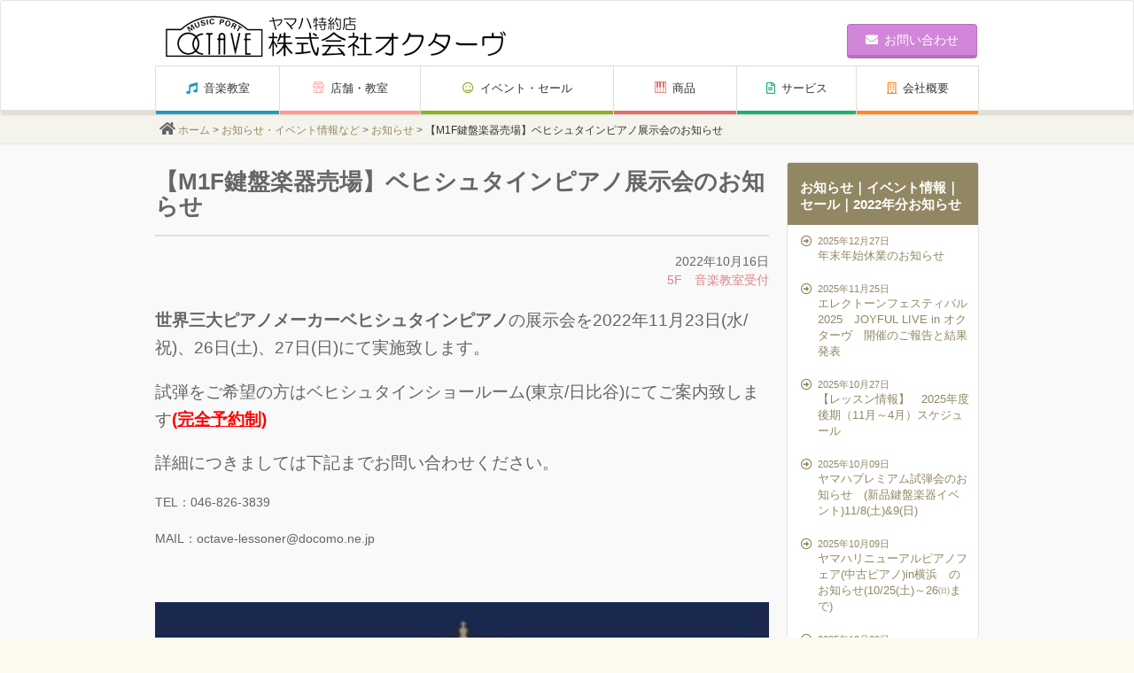

--- FILE ---
content_type: text/html; charset=UTF-8
request_url: https://www.musicport-octave.co.jp/topics_events/topics_events-4315-2-3-2-3-2-2-2-2-2-2-2-2/
body_size: 15356
content:
<!DOCTYPE html>
<!--[if IE 7]>
<html class="ie ie7" dir="ltr" lang="ja" prefix="og: https://ogp.me/ns#">
<![endif]-->
<!--[if IE 8]>
<html class="ie ie8" dir="ltr" lang="ja" prefix="og: https://ogp.me/ns#">
<![endif]-->
<!--[if !(IE 7) | !(IE 8) ]><!-->
<html dir="ltr" lang="ja" prefix="og: https://ogp.me/ns#" class="responsive">
<!--<![endif]-->
<head>
<script>
var layout_mode = "responsive"
</script>
<meta http-equiv="X-UA-Compatible" content="IE=edge,chrome=1">
<meta charset="UTF-8">
<meta name="viewport" id="meta_viewport" content="width=device-width,initial-scale=1.0">
<script src='//www.musicport-octave.co.jp/wp-content/cache/wpfc-minified/6jtw6u6c/20rru.js' type="text/javascript"></script>
<!-- <script src="https://www.musicport-octave.co.jp/wp-content/themes/yamahadealers_a/js/viewport.js"></script> -->
<link rel="profile" href="http://gmpg.org/xfn/11">
<link rel="pingback" href="https://www.musicport-octave.co.jp/xmlrpc.php">
<!--
<link rel="shortcut icon" href="https://www.musicport-octave.co.jp/wp-content/themes/yamahadealers_a/favicon.ico" />
//-->
<!-- All in One SEO 4.7.5.1 - aioseo.com -->
<title>【M1F鍵盤楽器売場】ベヒシュタインピアノ展示会のお知らせ - 株式会社オクターヴ</title>
<meta name="description" content="【M1F鍵盤楽器売場】ベヒシュタインピアノ展示会のお知らせ" />
<meta name="robots" content="max-image-preview:large" />
<meta name="keywords" content="グランドピアノ,アップライトピアノ,横須賀,オクターヴ,ピアノ,中古ピアノ,セール,横須賀ピアノ,三浦,葉山,逗子,三浦半島,ピアノ教室,ピアノ買取,ベヒシュタイン,ホフマン,bechstein,hoffmann" />
<link rel="canonical" href="https://www.musicport-octave.co.jp/topics_events/topics_events-4315-2-3-2-3-2-2-2-2-2-2-2-2/" />
<meta name="generator" content="All in One SEO (AIOSEO) 4.7.5.1" />
<script type="text/javascript" >
window.ga=window.ga||function(){(ga.q=ga.q||[]).push(arguments)};ga.l=+new Date;
ga('create', 'UA-48253338-1', 'auto');
// Plugins
ga('send', 'pageview');
</script>
<script async src="https://www.google-analytics.com/analytics.js"></script>
<meta property="og:locale" content="ja_JP" />
<meta property="og:site_name" content="株式会社オクターヴ - 新品鍵盤楽器・管弦楽器、中古鍵盤楽器・管弦楽器、楽譜・音楽関連の書籍販売、無理なく楽しくノビノビレッスンできる『ヤマハ音楽教室・英語教室』" />
<meta property="og:type" content="article" />
<meta property="og:title" content="【M1F鍵盤楽器売場】ベヒシュタインピアノ展示会のお知らせ - 株式会社オクターヴ" />
<meta property="og:description" content="【M1F鍵盤楽器売場】ベヒシュタインピアノ展示会のお知らせ" />
<meta property="og:url" content="https://www.musicport-octave.co.jp/topics_events/topics_events-4315-2-3-2-3-2-2-2-2-2-2-2-2/" />
<meta property="og:image" content="https://www.musicport-octave.co.jp/wp-content/plugins/all-in-one-seo-pack/images/default-user-image.png" />
<meta property="og:image:secure_url" content="https://www.musicport-octave.co.jp/wp-content/plugins/all-in-one-seo-pack/images/default-user-image.png" />
<meta property="article:published_time" content="2022-10-16T03:26:54+00:00" />
<meta property="article:modified_time" content="2022-10-17T00:57:56+00:00" />
<meta name="twitter:card" content="summary_large_image" />
<meta name="twitter:title" content="【M1F鍵盤楽器売場】ベヒシュタインピアノ展示会のお知らせ - 株式会社オクターヴ" />
<meta name="twitter:description" content="【M1F鍵盤楽器売場】ベヒシュタインピアノ展示会のお知らせ" />
<meta name="twitter:image" content="https://www.musicport-octave.co.jp/wp-content/plugins/all-in-one-seo-pack/images/default-user-image.png" />
<script type="application/ld+json" class="aioseo-schema">
{"@context":"https:\/\/schema.org","@graph":[{"@type":"BreadcrumbList","@id":"https:\/\/www.musicport-octave.co.jp\/topics_events\/topics_events-4315-2-3-2-3-2-2-2-2-2-2-2-2\/#breadcrumblist","itemListElement":[{"@type":"ListItem","@id":"https:\/\/www.musicport-octave.co.jp\/#listItem","position":1,"name":"\u5bb6","item":"https:\/\/www.musicport-octave.co.jp\/","nextItem":"https:\/\/www.musicport-octave.co.jp\/topics_events\/topics_events-4315-2-3-2-3-2-2-2-2-2-2-2-2\/#listItem"},{"@type":"ListItem","@id":"https:\/\/www.musicport-octave.co.jp\/topics_events\/topics_events-4315-2-3-2-3-2-2-2-2-2-2-2-2\/#listItem","position":2,"name":"\u3010M1F\u9375\u76e4\u697d\u5668\u58f2\u5834\u3011\u30d9\u30d2\u30b7\u30e5\u30bf\u30a4\u30f3\u30d4\u30a2\u30ce\u5c55\u793a\u4f1a\u306e\u304a\u77e5\u3089\u305b","previousItem":"https:\/\/www.musicport-octave.co.jp\/#listItem"}]},{"@type":"Organization","@id":"https:\/\/www.musicport-octave.co.jp\/#organization","name":"\u682a\u5f0f\u4f1a\u793e\u30aa\u30af\u30bf\u30fc\u30f4","description":"\u65b0\u54c1\u9375\u76e4\u697d\u5668\u30fb\u7ba1\u5f26\u697d\u5668\u3001\u4e2d\u53e4\u9375\u76e4\u697d\u5668\u30fb\u7ba1\u5f26\u697d\u5668\u3001\u697d\u8b5c\u30fb\u97f3\u697d\u95a2\u9023\u306e\u66f8\u7c4d\u8ca9\u58f2\u3001\u7121\u7406\u306a\u304f\u697d\u3057\u304f\u30ce\u30d3\u30ce\u30d3\u30ec\u30c3\u30b9\u30f3\u3067\u304d\u308b\u300e\u30e4\u30de\u30cf\u97f3\u697d\u6559\u5ba4\u30fb\u82f1\u8a9e\u6559\u5ba4\u300f","url":"https:\/\/www.musicport-octave.co.jp\/"},{"@type":"WebPage","@id":"https:\/\/www.musicport-octave.co.jp\/topics_events\/topics_events-4315-2-3-2-3-2-2-2-2-2-2-2-2\/#webpage","url":"https:\/\/www.musicport-octave.co.jp\/topics_events\/topics_events-4315-2-3-2-3-2-2-2-2-2-2-2-2\/","name":"\u3010M1F\u9375\u76e4\u697d\u5668\u58f2\u5834\u3011\u30d9\u30d2\u30b7\u30e5\u30bf\u30a4\u30f3\u30d4\u30a2\u30ce\u5c55\u793a\u4f1a\u306e\u304a\u77e5\u3089\u305b - \u682a\u5f0f\u4f1a\u793e\u30aa\u30af\u30bf\u30fc\u30f4","description":"\u3010M1F\u9375\u76e4\u697d\u5668\u58f2\u5834\u3011\u30d9\u30d2\u30b7\u30e5\u30bf\u30a4\u30f3\u30d4\u30a2\u30ce\u5c55\u793a\u4f1a\u306e\u304a\u77e5\u3089\u305b","inLanguage":"ja","isPartOf":{"@id":"https:\/\/www.musicport-octave.co.jp\/#website"},"breadcrumb":{"@id":"https:\/\/www.musicport-octave.co.jp\/topics_events\/topics_events-4315-2-3-2-3-2-2-2-2-2-2-2-2\/#breadcrumblist"},"image":{"@type":"ImageObject","url":"https:\/\/www.musicport-octave.co.jp\/wp-content\/uploads\/e32ede7798b86cbc4994c68a1cc9adfb-1.jpg","@id":"https:\/\/www.musicport-octave.co.jp\/topics_events\/topics_events-4315-2-3-2-3-2-2-2-2-2-2-2-2\/#mainImage","width":300,"height":90},"primaryImageOfPage":{"@id":"https:\/\/www.musicport-octave.co.jp\/topics_events\/topics_events-4315-2-3-2-3-2-2-2-2-2-2-2-2\/#mainImage"},"datePublished":"2022-10-16T12:26:54+09:00","dateModified":"2022-10-17T09:57:56+09:00"},{"@type":"WebSite","@id":"https:\/\/www.musicport-octave.co.jp\/#website","url":"https:\/\/www.musicport-octave.co.jp\/","name":"\u682a\u5f0f\u4f1a\u793e\u30aa\u30af\u30bf\u30fc\u30f4","description":"\u65b0\u54c1\u9375\u76e4\u697d\u5668\u30fb\u7ba1\u5f26\u697d\u5668\u3001\u4e2d\u53e4\u9375\u76e4\u697d\u5668\u30fb\u7ba1\u5f26\u697d\u5668\u3001\u697d\u8b5c\u30fb\u97f3\u697d\u95a2\u9023\u306e\u66f8\u7c4d\u8ca9\u58f2\u3001\u7121\u7406\u306a\u304f\u697d\u3057\u304f\u30ce\u30d3\u30ce\u30d3\u30ec\u30c3\u30b9\u30f3\u3067\u304d\u308b\u300e\u30e4\u30de\u30cf\u97f3\u697d\u6559\u5ba4\u30fb\u82f1\u8a9e\u6559\u5ba4\u300f","inLanguage":"ja","publisher":{"@id":"https:\/\/www.musicport-octave.co.jp\/#organization"}}]}
</script>
<!-- All in One SEO -->
<link rel='dns-prefetch' href='//maps.googleapis.com' />
<link rel='dns-prefetch' href='//use.fontawesome.com' />
<link rel='dns-prefetch' href='//s.w.org' />
<link rel="alternate" type="application/rss+xml" title="株式会社オクターヴ &raquo; フィード" href="https://www.musicport-octave.co.jp/feed/" />
<link rel="alternate" type="application/rss+xml" title="株式会社オクターヴ &raquo; コメントフィード" href="https://www.musicport-octave.co.jp/comments/feed/" />
<script type="text/javascript">
window._wpemojiSettings = {"baseUrl":"https:\/\/s.w.org\/images\/core\/emoji\/12.0.0-1\/72x72\/","ext":".png","svgUrl":"https:\/\/s.w.org\/images\/core\/emoji\/12.0.0-1\/svg\/","svgExt":".svg","source":{"concatemoji":"https:\/\/www.musicport-octave.co.jp\/wp-includes\/js\/wp-emoji-release.min.js?ver=5.4.16"}};
/*! This file is auto-generated */
!function(e,a,t){var n,r,o,i=a.createElement("canvas"),p=i.getContext&&i.getContext("2d");function s(e,t){var a=String.fromCharCode;p.clearRect(0,0,i.width,i.height),p.fillText(a.apply(this,e),0,0);e=i.toDataURL();return p.clearRect(0,0,i.width,i.height),p.fillText(a.apply(this,t),0,0),e===i.toDataURL()}function c(e){var t=a.createElement("script");t.src=e,t.defer=t.type="text/javascript",a.getElementsByTagName("head")[0].appendChild(t)}for(o=Array("flag","emoji"),t.supports={everything:!0,everythingExceptFlag:!0},r=0;r<o.length;r++)t.supports[o[r]]=function(e){if(!p||!p.fillText)return!1;switch(p.textBaseline="top",p.font="600 32px Arial",e){case"flag":return s([127987,65039,8205,9895,65039],[127987,65039,8203,9895,65039])?!1:!s([55356,56826,55356,56819],[55356,56826,8203,55356,56819])&&!s([55356,57332,56128,56423,56128,56418,56128,56421,56128,56430,56128,56423,56128,56447],[55356,57332,8203,56128,56423,8203,56128,56418,8203,56128,56421,8203,56128,56430,8203,56128,56423,8203,56128,56447]);case"emoji":return!s([55357,56424,55356,57342,8205,55358,56605,8205,55357,56424,55356,57340],[55357,56424,55356,57342,8203,55358,56605,8203,55357,56424,55356,57340])}return!1}(o[r]),t.supports.everything=t.supports.everything&&t.supports[o[r]],"flag"!==o[r]&&(t.supports.everythingExceptFlag=t.supports.everythingExceptFlag&&t.supports[o[r]]);t.supports.everythingExceptFlag=t.supports.everythingExceptFlag&&!t.supports.flag,t.DOMReady=!1,t.readyCallback=function(){t.DOMReady=!0},t.supports.everything||(n=function(){t.readyCallback()},a.addEventListener?(a.addEventListener("DOMContentLoaded",n,!1),e.addEventListener("load",n,!1)):(e.attachEvent("onload",n),a.attachEvent("onreadystatechange",function(){"complete"===a.readyState&&t.readyCallback()})),(n=t.source||{}).concatemoji?c(n.concatemoji):n.wpemoji&&n.twemoji&&(c(n.twemoji),c(n.wpemoji)))}(window,document,window._wpemojiSettings);
</script>
<style type="text/css">
img.wp-smiley,
img.emoji {
display: inline !important;
border: none !important;
box-shadow: none !important;
height: 1em !important;
width: 1em !important;
margin: 0 .07em !important;
vertical-align: -0.1em !important;
background: none !important;
padding: 0 !important;
}
</style>
<!-- <link rel='stylesheet' id='sbi_styles-css'  href='https://www.musicport-octave.co.jp/wp-content/plugins/instagram-feed/css/sbi-styles.min.css?ver=6.6.1' type='text/css' media='all' /> -->
<!-- <link rel='stylesheet' id='wp-block-library-css'  href='https://www.musicport-octave.co.jp/wp-includes/css/dist/block-library/style.min.css?ver=5.4.16' type='text/css' media='all' /> -->
<!-- <link rel='stylesheet' id='biz-cal-style-css'  href='https://www.musicport-octave.co.jp/wp-content/plugins/biz-calendar/biz-cal.css?ver=2.2.0' type='text/css' media='all' /> -->
<link rel="stylesheet" type="text/css" href="//www.musicport-octave.co.jp/wp-content/cache/wpfc-minified/d3rwg0y2/20rru.css" media="all"/>
<!-- <link rel='stylesheet' id='bootstrap-css'  href='https://www.musicport-octave.co.jp/wp-content/themes/yamahadealers_a/css/bootstrap.min.css?ver=3.2.0' type='text/css' media='screen' /> -->
<link rel="stylesheet" type="text/css" href="//www.musicport-octave.co.jp/wp-content/cache/wpfc-minified/ehp67fd8/20rru.css" media="screen"/>
<!-- <link rel='stylesheet' id='bxslider-css'  href='https://www.musicport-octave.co.jp/wp-content/themes/yamahadealers_a/css/jquery.bxslider.css?ver=1.0' type='text/css' media='all' /> -->
<link rel="stylesheet" type="text/css" href="//www.musicport-octave.co.jp/wp-content/cache/wpfc-minified/km5a4r2k/20rru.css" media="all"/>
<!-- <link rel='stylesheet' id='blueimp-gallery-css'  href='https://www.musicport-octave.co.jp/wp-content/themes/yamahadealers_a/css/blueimp-gallery.min.css?ver=3.2.0' type='text/css' media='screen' /> -->
<!-- <link rel='stylesheet' id='bootstrap-image-gallery-css'  href='https://www.musicport-octave.co.jp/wp-content/themes/yamahadealers_a/css/bootstrap-image-gallery.min.css?ver=3.2.0' type='text/css' media='screen' /> -->
<link rel="stylesheet" type="text/css" href="//www.musicport-octave.co.jp/wp-content/cache/wpfc-minified/effmu159/20rru.css" media="screen"/>
<!-- <link rel='stylesheet' id='yamahadealers-style-css'  href='https://www.musicport-octave.co.jp/wp-content/themes/yamahadealers_a/style.css?ver=5.4.16' type='text/css' media='all' /> -->
<!-- <link rel='stylesheet' id='js_composer_front-css'  href='//www.musicport-octave.co.jp/wp-content/uploads/js_composer/js_composer_front_custom.css?ver=6.2.0' type='text/css' media='all' /> -->
<!-- <link rel='stylesheet' id='extend-css'  href='https://www.musicport-octave.co.jp/wp-content/themes/yamahadealers_a/extend.css?ver=1.0.0' type='text/css' media='all' /> -->
<!-- <link rel='stylesheet' id='js_composer_custom_css-css'  href='//www.musicport-octave.co.jp/wp-content/uploads/js_composer/custom.css?ver=6.2.0' type='text/css' media='all' /> -->
<link rel="stylesheet" type="text/css" href="//www.musicport-octave.co.jp/wp-content/cache/wpfc-minified/97359bxv/20rru.css" media="all"/>
<!-- <link rel='stylesheet' id='print-css'  href='https://www.musicport-octave.co.jp/wp-content/themes/yamahadealers_a/css/print.css?ver=0.0.1' type='text/css' media='print' /> -->
<link rel="stylesheet" type="text/css" href="//www.musicport-octave.co.jp/wp-content/cache/wpfc-minified/dsyvj4nh/20rrt.css" media="print"/>
<!-- <link rel='stylesheet' id='tablepress-default-css'  href='https://www.musicport-octave.co.jp/wp-content/tablepress-combined.min.css?ver=5' type='text/css' media='all' /> -->
<link rel="stylesheet" type="text/css" href="//www.musicport-octave.co.jp/wp-content/cache/wpfc-minified/kzakmd51/20rrt.css" media="all"/>
<link rel='stylesheet' id='bfa-font-awesome-css'  href='https://use.fontawesome.com/releases/v5.15.4/css/all.css?ver=2.0.3' type='text/css' media='all' />
<link rel='stylesheet' id='bfa-font-awesome-v4-shim-css'  href='https://use.fontawesome.com/releases/v5.15.4/css/v4-shims.css?ver=2.0.3' type='text/css' media='all' />
<style id='bfa-font-awesome-v4-shim-inline-css' type='text/css'>
@font-face {
font-family: 'FontAwesome';
src: url('https://use.fontawesome.com/releases/v5.15.4/webfonts/fa-brands-400.eot'),
url('https://use.fontawesome.com/releases/v5.15.4/webfonts/fa-brands-400.eot?#iefix') format('embedded-opentype'),
url('https://use.fontawesome.com/releases/v5.15.4/webfonts/fa-brands-400.woff2') format('woff2'),
url('https://use.fontawesome.com/releases/v5.15.4/webfonts/fa-brands-400.woff') format('woff'),
url('https://use.fontawesome.com/releases/v5.15.4/webfonts/fa-brands-400.ttf') format('truetype'),
url('https://use.fontawesome.com/releases/v5.15.4/webfonts/fa-brands-400.svg#fontawesome') format('svg');
}
@font-face {
font-family: 'FontAwesome';
src: url('https://use.fontawesome.com/releases/v5.15.4/webfonts/fa-solid-900.eot'),
url('https://use.fontawesome.com/releases/v5.15.4/webfonts/fa-solid-900.eot?#iefix') format('embedded-opentype'),
url('https://use.fontawesome.com/releases/v5.15.4/webfonts/fa-solid-900.woff2') format('woff2'),
url('https://use.fontawesome.com/releases/v5.15.4/webfonts/fa-solid-900.woff') format('woff'),
url('https://use.fontawesome.com/releases/v5.15.4/webfonts/fa-solid-900.ttf') format('truetype'),
url('https://use.fontawesome.com/releases/v5.15.4/webfonts/fa-solid-900.svg#fontawesome') format('svg');
}
@font-face {
font-family: 'FontAwesome';
src: url('https://use.fontawesome.com/releases/v5.15.4/webfonts/fa-regular-400.eot'),
url('https://use.fontawesome.com/releases/v5.15.4/webfonts/fa-regular-400.eot?#iefix') format('embedded-opentype'),
url('https://use.fontawesome.com/releases/v5.15.4/webfonts/fa-regular-400.woff2') format('woff2'),
url('https://use.fontawesome.com/releases/v5.15.4/webfonts/fa-regular-400.woff') format('woff'),
url('https://use.fontawesome.com/releases/v5.15.4/webfonts/fa-regular-400.ttf') format('truetype'),
url('https://use.fontawesome.com/releases/v5.15.4/webfonts/fa-regular-400.svg#fontawesome') format('svg');
unicode-range: U+F004-F005,U+F007,U+F017,U+F022,U+F024,U+F02E,U+F03E,U+F044,U+F057-F059,U+F06E,U+F070,U+F075,U+F07B-F07C,U+F080,U+F086,U+F089,U+F094,U+F09D,U+F0A0,U+F0A4-F0A7,U+F0C5,U+F0C7-F0C8,U+F0E0,U+F0EB,U+F0F3,U+F0F8,U+F0FE,U+F111,U+F118-F11A,U+F11C,U+F133,U+F144,U+F146,U+F14A,U+F14D-F14E,U+F150-F152,U+F15B-F15C,U+F164-F165,U+F185-F186,U+F191-F192,U+F1AD,U+F1C1-F1C9,U+F1CD,U+F1D8,U+F1E3,U+F1EA,U+F1F6,U+F1F9,U+F20A,U+F247-F249,U+F24D,U+F254-F25B,U+F25D,U+F267,U+F271-F274,U+F279,U+F28B,U+F28D,U+F2B5-F2B6,U+F2B9,U+F2BB,U+F2BD,U+F2C1-F2C2,U+F2D0,U+F2D2,U+F2DC,U+F2ED,U+F328,U+F358-F35B,U+F3A5,U+F3D1,U+F410,U+F4AD;
}
</style>
<script src='//www.musicport-octave.co.jp/wp-content/cache/wpfc-minified/qtpwedrc/20rru.js' type="text/javascript"></script>
<!-- <script type='text/javascript' src='https://www.musicport-octave.co.jp/wp-includes/js/jquery/jquery.js?ver=1.12.4-wp'></script> -->
<!-- <script type='text/javascript' src='https://www.musicport-octave.co.jp/wp-includes/js/jquery/jquery-migrate.min.js?ver=1.4.1'></script> -->
<script type='text/javascript'>
/* <![CDATA[ */
var bizcalOptions = {"holiday_title":"\u5b9a\u4f11\u65e5","eventday_title":"\u30a4\u30d9\u30f3\u30c8\u958b\u50ac\u65e5","sun":"on","mon":"","tue":"","wed":"","thu":"","fri":"","sat":"on","holiday":"on","temp_holidays":"2013-01-02\n2013-01-03\n","temp_weekdays":"","eventdays":"","event_url":"","holiday_cache":"","holiday_cache_date":"","month_limit":"\u5236\u9650\u306a\u3057","nextmonthlimit":"12","prevmonthlimit":"12","plugindir":"https:\/\/www.musicport-octave.co.jp\/wp-content\/plugins\/biz-calendar\/","national_holiday":""};
/* ]]> */
</script>
<script src='//www.musicport-octave.co.jp/wp-content/cache/wpfc-minified/1s5scgfn/20rru.js' type="text/javascript"></script>
<!-- <script type='text/javascript' src='https://www.musicport-octave.co.jp/wp-content/plugins/biz-calendar/calendar.js?ver=2.2.0'></script> -->
<!-- <script type='text/javascript' src='https://www.musicport-octave.co.jp/wp-content/themes/yamahadealers_a/js/jquery_cookie.js?ver=20141201'></script> -->
<!-- <script type='text/javascript' src='https://www.musicport-octave.co.jp/wp-content/themes/yamahadealers_a/js/jquery.matchHeight-min.js?ver=20141201'></script> -->
<!-- <script type='text/javascript' src='https://www.musicport-octave.co.jp/wp-content/themes/yamahadealers_a/js/jquery.zrssfeed.js?ver=20141225'></script> -->
<!-- <script type='text/javascript' src='https://www.musicport-octave.co.jp/wp-content/themes/yamahadealers_a/js/jquery.bxslider.min.js?ver=20150106'></script> -->
<link rel='https://api.w.org/' href='https://www.musicport-octave.co.jp/wp-json/' />
<link rel="EditURI" type="application/rsd+xml" title="RSD" href="https://www.musicport-octave.co.jp/xmlrpc.php?rsd" />
<link rel="wlwmanifest" type="application/wlwmanifest+xml" href="https://www.musicport-octave.co.jp/wp-includes/wlwmanifest.xml" /> 
<meta name="generator" content="WordPress 5.4.16" />
<link rel='shortlink' href='https://www.musicport-octave.co.jp/?p=4876' />
<link rel="alternate" type="application/json+oembed" href="https://www.musicport-octave.co.jp/wp-json/oembed/1.0/embed?url=https%3A%2F%2Fwww.musicport-octave.co.jp%2Ftopics_events%2Ftopics_events-4315-2-3-2-3-2-2-2-2-2-2-2-2%2F" />
<link rel="alternate" type="text/xml+oembed" href="https://www.musicport-octave.co.jp/wp-json/oembed/1.0/embed?url=https%3A%2F%2Fwww.musicport-octave.co.jp%2Ftopics_events%2Ftopics_events-4315-2-3-2-3-2-2-2-2-2-2-2-2%2F&#038;format=xml" />
<meta name="generator" content="Powered by WPBakery Page Builder - drag and drop page builder for WordPress."/>
<style type="text/css" id="yamahadealers-header-css">
.site-title,
.site-description {
clip: rect(1px 1px 1px 1px); /* IE7 */
clip: rect(1px, 1px, 1px, 1px);
position: absolute;
}
</style>
<style>
/* /////////////////////////////////
navi01
//////////////////////////////////*/
#primary{
padding-bottom: 80px;
background-color:#f9f9f9;background-repeat:repeat;background-attachment:fixed;background-position:left top;background-size:;}
@media screen and (max-width: 767px){
#primary{
padding-bottom: 40px;
}
}
#page .site-header .btn{
background-color: #d286d9;
border:1px solid #b372b8;
border-bottom:4px solid #b372b8;
}
#page .site-header .btn:hover,
#page .site-header .btn:active{
background-color: #b372b8 !important;
border-bottom:4px solid #98619c !important;
}
@media screen and (max-width: 767px){
#page .site-header .btn{
border-bottom:3px solid #b372b8;
padding-top:8px;
padding-bottom:7px;
}
#page .site-header .btn:hover,
#page .site-header .btn:active{
border-bottom:3px solid #98619c !important;
}
}
a{
color:#dd8585;
}
a:hover{
color:#b16a6a;
}
#page .wrapper.pagetop{
border-top:none;
}
#page .btn-primary p a {
display:block;
height:100%;
color:#fff;
}
#page a:hover.btn-primary,
#page .btn-primary:hover,
#main a:hover .panel .btn-primary {
color #fff;
background:#8f3ae6 !important;
border-color: 1px solid #8f3ae6 !important;
border-bottom: 2px solid #7520cc !important;
text-decoration:none;
}
#page .btn-primary{
background:#8224e3;
border-top: 1px solid #7520cc;
border-left: 1px solid #7520cc;
border-right: 1px solid #7520cc;
border-bottom: 2px solid #7520cc;
}
#page a:hover.btn-primary {
background:#8f3ae6 !important;
border-color: 1px solid #8f3ae6 !important;
}
#sideCol{
float:right;
}
@media screen and (max-width: 767px){
.responsive #sideCol{
float:none;
}
}
@media screen and (max-width: 767px) {
.responsive .breadcrumb { padding: 3px 10px;}
}
@media screen and (max-width: 767px) {
.responsive .bread .container { padding: 0 0;}
}
.ie8 #primary-navigation-wrapper{
height:64px;
}
@media screen and (max-width: 767px){
.responsive #primary-navigation-wrapper{
top:0;
height :0;
background-color: none;
border-bottom: none;
margin:0;
padding:0;
}
.responsive #primary-navigation-wrapper .container{
position :absolute;
margin-top: -74px;
}
}
ul.nav li.navi01 i,
footer li.title.fnavi01 a,
body.navi01 h1 i,
body.navi01 h2 i,
body.navi01 .panel-body h3,
body.navi01 a .panel .panel-body h3,
body.navi01 .well a
{
color: #1f9bc1;
}
/* background-color settings */
ul.nav li.navi01 a:hover,
body.navi01 .well,
body.navi01 .well ul.nav li a:hover,
body.navi01 .well .panel-heading h2,
body.navi01 .news .panel-heading {
background: #1f9bc1;
}
body.navi01 .news .panel-heading{
background: #1f9bc1;
border-bottom:1px solid #197c9a;
}
@media screen and (min-width: 768px) {
#page ul.nav li.navi01 a:hover,
#primary-navigation-modal ul.nav li.navi01 a:hover
{
background: #1f9bc1;
}
}
/* border-color settings */
ul.nav li.navi01 a,
body.navi01 .well{
border-bottom: 4px solid #1f9bc1;
}
body.navi01 h2 {
border-bottom: 3px solid #1f9bc1;
}
@media screen and (max-width: 767px) {
.responsive ul.nav li.navi01 {
border-top: 4px solid #1f9bc1;
border-bottom: none;
}
.responsive #primary-navigation ul.nav li.navi01 a,
.responsive #primary-navigation-modal ul.nav li.navi01 a{
border-bottom:none;
}
.responsive #primary-navigation-modal ul.nav li.navi01 a{
-webkit-tap-highlight-color: rgba(230,230,230,0.5);
}
.responsive ul.nav li.navi01 a:hover i,
.responsive #primary-navigation-modal ul.nav li.navi01 a:hover i{
color : #fff;
}
.responsive #page ul.nav li.child a:hover {
color: #656565;
}
.responsive #primary-navigation-modal .modal-header{
padding-bottom:0 !important;
margin-bottom:-1px !important;
}
.responsive #primary-navigation-modal ul.navbar-nav{
border-left:0 !important;
}
.responsive #primary-navigation-modal .modal-header .modal-title{
border-bottom:0 !important;
padding-bottom:0 !important;
}
.responsive #primary-navigation-modal .navbar-nav li:first-child{
border-left:none !important;
}
.responsive #primary-navigation-modal ul.nav li a{
color: #656565;
}
.responsive #primary-navigation-modal ul.nav li a:hover,
.responsive #primary-navigation-modal ul.nav li a:active{
color: #fff;
}
.responsive #primary-navigation-modal ul.nav li a:hover i,
.responsive #primary-navigation-modal ul.nav li a:active i{
color: #fff;
}
.responsive #primary-navigation-modal ul.nav li.child{
border-top: none;
}
.responsive #primary-navigation-modal ul.nav li.child a{
border-top: 1px solid #e5e5e5;
}
}
.footer-menu-title.navi01 {
color: #1f9bc1;
}ul.nav li.navi02 i,
footer li.title.fnavi01 a,
body.navi02 h1 i,
body.navi02 h2 i,
body.navi02 .panel-body h3,
body.navi02 a .panel .panel-body h3,
body.navi02 .well a
{
color: #1f9bc1;
}
/* background-color settings */
ul.nav li.navi02 a:hover,
body.navi02 .well,
body.navi02 .well ul.nav li a:hover,
body.navi02 .well .panel-heading h2,
body.navi02 .news .panel-heading {
background: #1f9bc1;
}
body.navi02 .news .panel-heading{
background: #1f9bc1;
border-bottom:1px solid #197c9a;
}
@media screen and (min-width: 768px) {
#page ul.nav li.navi02 a:hover,
#primary-navigation-modal ul.nav li.navi02 a:hover
{
background: #1f9bc1;
}
}
/* border-color settings */
ul.nav li.navi02 a,
body.navi02 .well{
border-bottom: 4px solid #1f9bc1;
}
body.navi02 h2 {
border-bottom: 3px solid #1f9bc1;
}
@media screen and (max-width: 767px) {
.responsive ul.nav li.navi02 {
border-top: 4px solid #1f9bc1;
border-bottom: none;
}
.responsive #primary-navigation ul.nav li.navi02 a,
.responsive #primary-navigation-modal ul.nav li.navi02 a{
border-bottom:none;
}
.responsive #primary-navigation-modal ul.nav li.navi02 a{
-webkit-tap-highlight-color: rgba(230,230,230,0.5);
}
.responsive ul.nav li.navi02 a:hover i,
.responsive #primary-navigation-modal ul.nav li.navi02 a:hover i{
color : #fff;
}
.responsive #page ul.nav li.child a:hover {
color: #656565;
}
.responsive #primary-navigation-modal .modal-header{
padding-bottom:0 !important;
margin-bottom:-1px !important;
}
.responsive #primary-navigation-modal ul.navbar-nav{
border-left:0 !important;
}
.responsive #primary-navigation-modal .modal-header .modal-title{
border-bottom:0 !important;
padding-bottom:0 !important;
}
.responsive #primary-navigation-modal .navbar-nav li:first-child{
border-left:none !important;
}
.responsive #primary-navigation-modal ul.nav li a{
color: #656565;
}
.responsive #primary-navigation-modal ul.nav li a:hover,
.responsive #primary-navigation-modal ul.nav li a:active{
color: #fff;
}
.responsive #primary-navigation-modal ul.nav li a:hover i,
.responsive #primary-navigation-modal ul.nav li a:active i{
color: #fff;
}
.responsive #primary-navigation-modal ul.nav li.child{
border-top: none;
}
.responsive #primary-navigation-modal ul.nav li.child a{
border-top: 1px solid #e5e5e5;
}
}
.footer-menu-title.navi02 {
color: #1f9bc1;
}ul.nav li.navi03 i,
footer li.title.fnavi01 a,
body.navi03 h1 i,
body.navi03 h2 i,
body.navi03 .panel-body h3,
body.navi03 a .panel .panel-body h3,
body.navi03 .well a
{
color: #ff9a8e;
}
/* background-color settings */
ul.nav li.navi03 a:hover,
body.navi03 .well,
body.navi03 .well ul.nav li a:hover,
body.navi03 .well .panel-heading h2,
body.navi03 .news .panel-heading {
background: #ff9a8e;
}
body.navi03 .news .panel-heading{
background: #ff9a8e;
border-bottom:1px solid #cc7b72;
}
@media screen and (min-width: 768px) {
#page ul.nav li.navi03 a:hover,
#primary-navigation-modal ul.nav li.navi03 a:hover
{
background: #ff9a8e;
}
}
/* border-color settings */
ul.nav li.navi03 a,
body.navi03 .well{
border-bottom: 4px solid #ff9a8e;
}
body.navi03 h2 {
border-bottom: 3px solid #ff9a8e;
}
@media screen and (max-width: 767px) {
.responsive ul.nav li.navi03 {
border-top: 4px solid #ff9a8e;
border-bottom: none;
}
.responsive #primary-navigation ul.nav li.navi03 a,
.responsive #primary-navigation-modal ul.nav li.navi03 a{
border-bottom:none;
}
.responsive #primary-navigation-modal ul.nav li.navi03 a{
-webkit-tap-highlight-color: rgba(230,230,230,0.5);
}
.responsive ul.nav li.navi03 a:hover i,
.responsive #primary-navigation-modal ul.nav li.navi03 a:hover i{
color : #fff;
}
.responsive #page ul.nav li.child a:hover {
color: #656565;
}
.responsive #primary-navigation-modal .modal-header{
padding-bottom:0 !important;
margin-bottom:-1px !important;
}
.responsive #primary-navigation-modal ul.navbar-nav{
border-left:0 !important;
}
.responsive #primary-navigation-modal .modal-header .modal-title{
border-bottom:0 !important;
padding-bottom:0 !important;
}
.responsive #primary-navigation-modal .navbar-nav li:first-child{
border-left:none !important;
}
.responsive #primary-navigation-modal ul.nav li a{
color: #656565;
}
.responsive #primary-navigation-modal ul.nav li a:hover,
.responsive #primary-navigation-modal ul.nav li a:active{
color: #fff;
}
.responsive #primary-navigation-modal ul.nav li a:hover i,
.responsive #primary-navigation-modal ul.nav li a:active i{
color: #fff;
}
.responsive #primary-navigation-modal ul.nav li.child{
border-top: none;
}
.responsive #primary-navigation-modal ul.nav li.child a{
border-top: 1px solid #e5e5e5;
}
}
.footer-menu-title.navi03 {
color: #ff9a8e;
}ul.nav li.navi04 i,
footer li.title.fnavi01 a,
body.navi04 h1 i,
body.navi04 h2 i,
body.navi04 .panel-body h3,
body.navi04 a .panel .panel-body h3,
body.navi04 .well a
{
color: #de6e6b;
}
/* background-color settings */
ul.nav li.navi04 a:hover,
body.navi04 .well,
body.navi04 .well ul.nav li a:hover,
body.navi04 .well .panel-heading h2,
body.navi04 .news .panel-heading {
background: #de6e6b;
}
body.navi04 .news .panel-heading{
background: #de6e6b;
border-bottom:1px solid #b25856;
}
@media screen and (min-width: 768px) {
#page ul.nav li.navi04 a:hover,
#primary-navigation-modal ul.nav li.navi04 a:hover
{
background: #de6e6b;
}
}
/* border-color settings */
ul.nav li.navi04 a,
body.navi04 .well{
border-bottom: 4px solid #de6e6b;
}
body.navi04 h2 {
border-bottom: 3px solid #de6e6b;
}
@media screen and (max-width: 767px) {
.responsive ul.nav li.navi04 {
border-top: 4px solid #de6e6b;
border-bottom: none;
}
.responsive #primary-navigation ul.nav li.navi04 a,
.responsive #primary-navigation-modal ul.nav li.navi04 a{
border-bottom:none;
}
.responsive #primary-navigation-modal ul.nav li.navi04 a{
-webkit-tap-highlight-color: rgba(230,230,230,0.5);
}
.responsive ul.nav li.navi04 a:hover i,
.responsive #primary-navigation-modal ul.nav li.navi04 a:hover i{
color : #fff;
}
.responsive #page ul.nav li.child a:hover {
color: #656565;
}
.responsive #primary-navigation-modal .modal-header{
padding-bottom:0 !important;
margin-bottom:-1px !important;
}
.responsive #primary-navigation-modal ul.navbar-nav{
border-left:0 !important;
}
.responsive #primary-navigation-modal .modal-header .modal-title{
border-bottom:0 !important;
padding-bottom:0 !important;
}
.responsive #primary-navigation-modal .navbar-nav li:first-child{
border-left:none !important;
}
.responsive #primary-navigation-modal ul.nav li a{
color: #656565;
}
.responsive #primary-navigation-modal ul.nav li a:hover,
.responsive #primary-navigation-modal ul.nav li a:active{
color: #fff;
}
.responsive #primary-navigation-modal ul.nav li a:hover i,
.responsive #primary-navigation-modal ul.nav li a:active i{
color: #fff;
}
.responsive #primary-navigation-modal ul.nav li.child{
border-top: none;
}
.responsive #primary-navigation-modal ul.nav li.child a{
border-top: 1px solid #e5e5e5;
}
}
.footer-menu-title.navi04 {
color: #de6e6b;
}ul.nav li.navi05 i,
footer li.title.fnavi01 a,
body.navi05 h1 i,
body.navi05 h2 i,
body.navi05 .panel-body h3,
body.navi05 a .panel .panel-body h3,
body.navi05 .well a
{
color: #1bb170;
}
/* background-color settings */
ul.nav li.navi05 a:hover,
body.navi05 .well,
body.navi05 .well ul.nav li a:hover,
body.navi05 .well .panel-heading h2,
body.navi05 .news .panel-heading {
background: #1bb170;
}
body.navi05 .news .panel-heading{
background: #1bb170;
border-bottom:1px solid #168e5a;
}
@media screen and (min-width: 768px) {
#page ul.nav li.navi05 a:hover,
#primary-navigation-modal ul.nav li.navi05 a:hover
{
background: #1bb170;
}
}
/* border-color settings */
ul.nav li.navi05 a,
body.navi05 .well{
border-bottom: 4px solid #1bb170;
}
body.navi05 h2 {
border-bottom: 3px solid #1bb170;
}
@media screen and (max-width: 767px) {
.responsive ul.nav li.navi05 {
border-top: 4px solid #1bb170;
border-bottom: none;
}
.responsive #primary-navigation ul.nav li.navi05 a,
.responsive #primary-navigation-modal ul.nav li.navi05 a{
border-bottom:none;
}
.responsive #primary-navigation-modal ul.nav li.navi05 a{
-webkit-tap-highlight-color: rgba(230,230,230,0.5);
}
.responsive ul.nav li.navi05 a:hover i,
.responsive #primary-navigation-modal ul.nav li.navi05 a:hover i{
color : #fff;
}
.responsive #page ul.nav li.child a:hover {
color: #656565;
}
.responsive #primary-navigation-modal .modal-header{
padding-bottom:0 !important;
margin-bottom:-1px !important;
}
.responsive #primary-navigation-modal ul.navbar-nav{
border-left:0 !important;
}
.responsive #primary-navigation-modal .modal-header .modal-title{
border-bottom:0 !important;
padding-bottom:0 !important;
}
.responsive #primary-navigation-modal .navbar-nav li:first-child{
border-left:none !important;
}
.responsive #primary-navigation-modal ul.nav li a{
color: #656565;
}
.responsive #primary-navigation-modal ul.nav li a:hover,
.responsive #primary-navigation-modal ul.nav li a:active{
color: #fff;
}
.responsive #primary-navigation-modal ul.nav li a:hover i,
.responsive #primary-navigation-modal ul.nav li a:active i{
color: #fff;
}
.responsive #primary-navigation-modal ul.nav li.child{
border-top: none;
}
.responsive #primary-navigation-modal ul.nav li.child a{
border-top: 1px solid #e5e5e5;
}
}
.footer-menu-title.navi05 {
color: #1bb170;
}ul.nav li.navi06 i,
footer li.title.fnavi01 a,
body.navi06 h1 i,
body.navi06 h2 i,
body.navi06 .panel-body h3,
body.navi06 a .panel .panel-body h3,
body.navi06 .well a
{
color: #ff891f;
}
/* background-color settings */
ul.nav li.navi06 a:hover,
body.navi06 .well,
body.navi06 .well ul.nav li a:hover,
body.navi06 .well .panel-heading h2,
body.navi06 .news .panel-heading {
background: #ff891f;
}
body.navi06 .news .panel-heading{
background: #ff891f;
border-bottom:1px solid #cc6e19;
}
@media screen and (min-width: 768px) {
#page ul.nav li.navi06 a:hover,
#primary-navigation-modal ul.nav li.navi06 a:hover
{
background: #ff891f;
}
}
/* border-color settings */
ul.nav li.navi06 a,
body.navi06 .well{
border-bottom: 4px solid #ff891f;
}
body.navi06 h2 {
border-bottom: 3px solid #ff891f;
}
@media screen and (max-width: 767px) {
.responsive ul.nav li.navi06 {
border-top: 4px solid #ff891f;
border-bottom: none;
}
.responsive #primary-navigation ul.nav li.navi06 a,
.responsive #primary-navigation-modal ul.nav li.navi06 a{
border-bottom:none;
}
.responsive #primary-navigation-modal ul.nav li.navi06 a{
-webkit-tap-highlight-color: rgba(230,230,230,0.5);
}
.responsive ul.nav li.navi06 a:hover i,
.responsive #primary-navigation-modal ul.nav li.navi06 a:hover i{
color : #fff;
}
.responsive #page ul.nav li.child a:hover {
color: #656565;
}
.responsive #primary-navigation-modal .modal-header{
padding-bottom:0 !important;
margin-bottom:-1px !important;
}
.responsive #primary-navigation-modal ul.navbar-nav{
border-left:0 !important;
}
.responsive #primary-navigation-modal .modal-header .modal-title{
border-bottom:0 !important;
padding-bottom:0 !important;
}
.responsive #primary-navigation-modal .navbar-nav li:first-child{
border-left:none !important;
}
.responsive #primary-navigation-modal ul.nav li a{
color: #656565;
}
.responsive #primary-navigation-modal ul.nav li a:hover,
.responsive #primary-navigation-modal ul.nav li a:active{
color: #fff;
}
.responsive #primary-navigation-modal ul.nav li a:hover i,
.responsive #primary-navigation-modal ul.nav li a:active i{
color: #fff;
}
.responsive #primary-navigation-modal ul.nav li.child{
border-top: none;
}
.responsive #primary-navigation-modal ul.nav li.child a{
border-top: 1px solid #e5e5e5;
}
}
.footer-menu-title.navi06 {
color: #ff891f;
}ul.nav li.navi07 i,
footer li.title.fnavi01 a,
body.navi07 h1 i,
body.navi07 h2 i,
body.navi07 .panel-body h3,
body.navi07 a .panel .panel-body h3,
body.navi07 .well a
{
color: #89b21c;
}
/* background-color settings */
ul.nav li.navi07 a:hover,
body.navi07 .well,
body.navi07 .well ul.nav li a:hover,
body.navi07 .well .panel-heading h2,
body.navi07 .news .panel-heading {
background: #89b21c;
}
body.navi07 .news .panel-heading{
background: #89b21c;
border-bottom:1px solid #6e8e16;
}
@media screen and (min-width: 768px) {
#page ul.nav li.navi07 a:hover,
#primary-navigation-modal ul.nav li.navi07 a:hover
{
background: #89b21c;
}
}
/* border-color settings */
ul.nav li.navi07 a,
body.navi07 .well{
border-bottom: 4px solid #89b21c;
}
body.navi07 h2 {
border-bottom: 3px solid #89b21c;
}
@media screen and (max-width: 767px) {
.responsive ul.nav li.navi07 {
border-top: 4px solid #89b21c;
border-bottom: none;
}
.responsive #primary-navigation ul.nav li.navi07 a,
.responsive #primary-navigation-modal ul.nav li.navi07 a{
border-bottom:none;
}
.responsive #primary-navigation-modal ul.nav li.navi07 a{
-webkit-tap-highlight-color: rgba(230,230,230,0.5);
}
.responsive ul.nav li.navi07 a:hover i,
.responsive #primary-navigation-modal ul.nav li.navi07 a:hover i{
color : #fff;
}
.responsive #page ul.nav li.child a:hover {
color: #656565;
}
.responsive #primary-navigation-modal .modal-header{
padding-bottom:0 !important;
margin-bottom:-1px !important;
}
.responsive #primary-navigation-modal ul.navbar-nav{
border-left:0 !important;
}
.responsive #primary-navigation-modal .modal-header .modal-title{
border-bottom:0 !important;
padding-bottom:0 !important;
}
.responsive #primary-navigation-modal .navbar-nav li:first-child{
border-left:none !important;
}
.responsive #primary-navigation-modal ul.nav li a{
color: #656565;
}
.responsive #primary-navigation-modal ul.nav li a:hover,
.responsive #primary-navigation-modal ul.nav li a:active{
color: #fff;
}
.responsive #primary-navigation-modal ul.nav li a:hover i,
.responsive #primary-navigation-modal ul.nav li a:active i{
color: #fff;
}
.responsive #primary-navigation-modal ul.nav li.child{
border-top: none;
}
.responsive #primary-navigation-modal ul.nav li.child a{
border-top: 1px solid #e5e5e5;
}
}
.footer-menu-title.navi07 {
color: #89b21c;
}ul.nav li.navi_other i,
footer li.title.fnavi01 a,
body.navi_other h1 i,
body.navi_other h2 i,
body.navi_other .panel-body h3,
body.navi_other a .panel .panel-body h3,
body.navi_other .well a
{
color: #ffd12a;
}
/* background-color settings */
ul.nav li.navi_other a:hover,
body.navi_other .well,
body.navi_other .well ul.nav li a:hover,
body.navi_other .well .panel-heading h2,
body.navi_other .news .panel-heading {
background: #ffd12a;
}
body.navi_other .news .panel-heading{
background: #ffd12a;
border-bottom:1px solid #cca722;
}
@media screen and (min-width: 768px) {
#page ul.nav li.navi_other a:hover,
#primary-navigation-modal ul.nav li.navi_other a:hover
{
background: #ffd12a;
}
}
/* border-color settings */
ul.nav li.navi_other a,
body.navi_other .well{
border-bottom: 4px solid #ffd12a;
}
body.navi_other h2 {
border-bottom: 3px solid #ffd12a;
}
@media screen and (max-width: 767px) {
.responsive ul.nav li.navi_other {
border-top: 4px solid #ffd12a;
border-bottom: none;
}
.responsive #primary-navigation ul.nav li.navi_other a,
.responsive #primary-navigation-modal ul.nav li.navi_other a{
border-bottom:none;
}
.responsive #primary-navigation-modal ul.nav li.navi_other a{
-webkit-tap-highlight-color: rgba(230,230,230,0.5);
}
.responsive ul.nav li.navi_other a:hover i,
.responsive #primary-navigation-modal ul.nav li.navi_other a:hover i{
color : #fff;
}
.responsive #page ul.nav li.child a:hover {
color: #656565;
}
.responsive #primary-navigation-modal .modal-header{
padding-bottom:0 !important;
margin-bottom:-1px !important;
}
.responsive #primary-navigation-modal ul.navbar-nav{
border-left:0 !important;
}
.responsive #primary-navigation-modal .modal-header .modal-title{
border-bottom:0 !important;
padding-bottom:0 !important;
}
.responsive #primary-navigation-modal .navbar-nav li:first-child{
border-left:none !important;
}
.responsive #primary-navigation-modal ul.nav li a{
color: #656565;
}
.responsive #primary-navigation-modal ul.nav li a:hover,
.responsive #primary-navigation-modal ul.nav li a:active{
color: #fff;
}
.responsive #primary-navigation-modal ul.nav li a:hover i,
.responsive #primary-navigation-modal ul.nav li a:active i{
color: #fff;
}
.responsive #primary-navigation-modal ul.nav li.child{
border-top: none;
}
.responsive #primary-navigation-modal ul.nav li.child a{
border-top: 1px solid #e5e5e5;
}
}
.footer-menu-title.navi_other {
color: #ffd12a;
}ul.nav li.others i,
footer li.title.fnavi01 a,
body.others h1 i,
body.others h2 i,
body.others .panel-body h3,
body.others a .panel .panel-body h3,
body.others .well a
{
color: #928763;
}
/* background-color settings */
ul.nav li.others a:hover,
body.others .well,
body.others .well ul.nav li a:hover,
body.others .well .panel-heading h2,
body.others .news .panel-heading {
background: #928763;
}
body.others .news .panel-heading{
background: #928763;
border-bottom:1px solid #756c4f;
}
@media screen and (min-width: 768px) {
#page ul.nav li.others a:hover,
#primary-navigation-modal ul.nav li.others a:hover
{
background: #928763;
}
}
/* border-color settings */
ul.nav li.others a,
body.others .well{
border-bottom: 4px solid #928763;
}
body.others h2 {
border-bottom: 3px solid #928763;
}
@media screen and (max-width: 767px) {
.responsive ul.nav li.others {
border-top: 4px solid #928763;
border-bottom: none;
}
.responsive #primary-navigation ul.nav li.others a,
.responsive #primary-navigation-modal ul.nav li.others a{
border-bottom:none;
}
.responsive #primary-navigation-modal ul.nav li.others a{
-webkit-tap-highlight-color: rgba(230,230,230,0.5);
}
.responsive ul.nav li.others a:hover i,
.responsive #primary-navigation-modal ul.nav li.others a:hover i{
color : #fff;
}
.responsive #page ul.nav li.child a:hover {
color: #656565;
}
.responsive #primary-navigation-modal .modal-header{
padding-bottom:0 !important;
margin-bottom:-1px !important;
}
.responsive #primary-navigation-modal ul.navbar-nav{
border-left:0 !important;
}
.responsive #primary-navigation-modal .modal-header .modal-title{
border-bottom:0 !important;
padding-bottom:0 !important;
}
.responsive #primary-navigation-modal .navbar-nav li:first-child{
border-left:none !important;
}
.responsive #primary-navigation-modal ul.nav li a{
color: #656565;
}
.responsive #primary-navigation-modal ul.nav li a:hover,
.responsive #primary-navigation-modal ul.nav li a:active{
color: #fff;
}
.responsive #primary-navigation-modal ul.nav li a:hover i,
.responsive #primary-navigation-modal ul.nav li a:active i{
color: #fff;
}
.responsive #primary-navigation-modal ul.nav li.child{
border-top: none;
}
.responsive #primary-navigation-modal ul.nav li.child a{
border-top: 1px solid #e5e5e5;
}
}
.footer-menu-title.others {
color: #928763;
}
body.navi01 ul.nav li a:hover,
body.navi02 ul.nav li a:hover,
body.navi03 ul.nav li a:hover,
body.navi04 ul.nav li a:hover,
body.navi05 ul.nav li a:hover,
body.navi06 ul.nav li a:hover,
body.navi07 ul.nav li a:hover,
body.navi_other ul.nav li a:hover,
body.others ul.nav li a:hover
{
color:#fff;
}
</style>		<style type="text/css" id="wp-custom-css">
#sidebar, ul {
font-size: 13px !important;
}
@media screen and (max-width: 640px){
#sidebar, ul {
font-size: 12px !important;
}
}		</style>
<style media="print" type="text/css">
div.faq_answer {display: block!important;}
p.faq_nav {display: none;}
</style>
<noscript><style> .wpb_animate_when_almost_visible { opacity: 1; }</style></noscript>    <!--[if lt IE 9]>
<script src="https://www.musicport-octave.co.jp/wp-content/themes/yamahadealers_a/js/html5shiv-printshiv.min.js"></script>
<script src="https://www.musicport-octave.co.jp/wp-content/themes/yamahadealers_a/js/respond.min.js"></script>
<![endif]-->
</head>
<body  class="topics_events-template-default single single-topics_events postid-4876 others header-image footer-widgets singular wpb-js-composer js-comp-ver-6.2.0 vc_responsive">
<div id="page" class="hfeed site">
<header id="masthead" class="site-header" role="banner">
<div class="navbar navbar-default">
<div class="container">
<div id="site-header" class="logo">
<a href="https://www.musicport-octave.co.jp/" class="navbar-brand" rel="home">
<img src="https://www.musicport-octave.co.jp/wp-content/uploads/copy-octave-top-rogo-3-1.gif" width="388"
height="50" alt="株式会社オクターヴ">
</a>
</div>
<button id="navbar-toggle" class="navbar-toggle" type="button">
<span class="sr-only">Toggle navigation</span>
<div class="close_state">
<span class="icon-bar"></span>
<span class="icon-bar"></span>
<span class="icon-bar"></span>
</div>
<div class="open_state"><i class="fa fa-times"></i>閉じる</div>
</button>
<div class="oneHeader">
<a href="/contact/" class="btn btn-primary btn-md" role="button"><i class="fa fa-envelope"></i>お問い合わせ</a>
</div>
</div>
<div id="primary-navigation-wrapper">
<div class="container">
<nav id="primary-navigation" class="collapse navbar-collapse" role="navigation">
<a class="sr-only" href="#content">Skip to content</a>
<ul class="nav navbar-nav"><li class="navi01"><a href="https://www.musicport-octave.co.jp/music_school/music_school_index/"  target="_self"><i class="fa fa-music"></i>音楽教室</a></li><li class="child"><a href="https://www.musicport-octave.co.jp/music_school/music_school_index/kids/"  target="_self""><i class="fa fa-angle-right"></i>YAMAHA MUSIC SCHOOL（子どもの総合音楽教室）</a></li><li class="child"><a href="https://www.musicport-octave.co.jp/music_school/music_school_index/otona_ongaku/"  target="_self""><i class="fa fa-angle-right"></i>YAMAHA MUSIC SCHOOL（楽器・歌のレッスン）</a></li><li class="child"><a href="https://www.musicport-octave.co.jp/music_school/music_school_index/seishun/"  target="_self""><i class="fa fa-angle-right"></i>YAMAHA MUSIC SCHOOL（青春ポップス）</a></li><li class="child"><a href="https://www.musicport-octave.co.jp/music_school/music_school_index/original/"  target="_self""><i class="fa fa-angle-right"></i>オリジナルレッスン</a></li><li class="child"><a href="https://www.musicport-octave.co.jp/music_school/music_school_index/trial/"  target="_self""><i class="fa fa-angle-right"></i>体験レッスンのご案内</a></li><li class="child"><a href="/faq/#faq-music"  target="_self""><i class="fa fa-angle-right"></i>よくあるご質問</a></li><li class="navi03"><a href="/shop_classroom/"  target="_self"><i class="icon-yt_shop"></i>店舗・教室</a></li><li class="child"><a href="/shop_classroom/"  target="_self""><i class="fa fa-angle-right"></i>店舗一覧</a></li><li class="child"><a href="/shop_classroom/#school_index"  target="_self""><i class="fa fa-angle-right"></i>教室一覧</a></li><li class="child"><a href="https://www.musicport-octave.co.jp/shop_classroom/yokosukachuuo/"  target="_self""><i class="fa fa-angle-right"></i>　横須賀中央センター</a></li><li class="child"><a href="https://www.musicport-octave.co.jp/shop_classroom/kurihamahigashi/"  target="_self""><i class="fa fa-angle-right"></i>　久里浜東センター</a></li><li class="child"><a href="https://www.musicport-octave.co.jp/shop_classroom/kinukasasakae/"  target="_self""><i class="fa fa-angle-right"></i>　衣笠栄町センター</a></li><li class="child"><a href="https://www.musicport-octave.co.jp/shop_classroom/miurakaigan/"  target="_self""><i class="fa fa-angle-right"></i>　三浦海岸センター</a></li><li class="child"><a href="https://www.musicport-octave.co.jp/shop_classroom/negishi/"  target="_self""><i class="fa fa-angle-right"></i>　根岸センター</a></li><li class="navi07"><a href="https://www.musicport-octave.co.jp/event_sale/"  target="_self"><i class="fa fa-smile-o"></i>イベント・セール</a></li><li class="child"><a href="https://www.musicport-octave.co.jp/topics_events_category/events/"  target="_self""><i class="fa fa-angle-right"></i>イベント情報</a></li><li class="child"><a href="https://www.musicport-octave.co.jp/topics_events_category/sale/"  target="_self""><i class="fa fa-angle-right"></i>セール情報</a></li><li class="child"><a href="https://www.musicport-octave.co.jp/topics_events_category/topics2023/"  target="_self""><i class="fa fa-angle-right"></i>2023年分お知らせ</a></li><li class="child"><a href="https://www.musicport-octave.co.jp/topics_events_category/topics2021-2/"  target="_self""><i class="fa fa-angle-right"></i>2022年分お知らせ</a></li><li class="child"><a href="https://www.musicport-octave.co.jp/topics_events_category/topics2021/"  target="_self""><i class="fa fa-angle-right"></i>2021年分お知らせ</a></li><li class="child"><a href="https://www.musicport-octave.co.jp/topics_events_category/topics2020/"  target="_self""><i class="fa fa-angle-right"></i>2020年分お知らせ</a></li><li class="child"><a href="https://www.musicport-octave.co.jp/topics_events_category/topics2019/"  target="_self""><i class="fa fa-angle-right"></i>2019年分お知らせ</a></li><li class="child"><a href="https://www.musicport-octave.co.jp/topics_events_category/topics2018/"  target="_self""><i class="fa fa-angle-right"></i>2018年分お知らせ</a></li><li class="child"><a href="https://www.musicport-octave.co.jp/topics_events_category/topics2017/"  target="_self""><i class="fa fa-angle-right"></i>2017年分お知らせ</a></li><li class="child"><a href="https://www.musicport-octave.co.jp/topics_events_category/topics2016/"  target="_self""><i class="fa fa-angle-right"></i>2016年分お知らせ</a></li><li class="child"><a href="https://www.musicport-octave.co.jp/topics_events_category/topics2015/"  target="_self""><i class="fa fa-angle-right"></i>2015年分お知らせ</a></li><li class="child"><a href="https://www.musicport-octave.co.jp/topics_events_category/topics2014/"  target="_self""><i class="fa fa-angle-right"></i>2014年分お知らせ</a></li><li class="child"><a href="https://www.musicport-octave.co.jp/topics_events_category/topics2013/"  target="_self""><i class="fa fa-angle-right"></i>2013年分お知らせ</a></li><li class="child"><a href="https://www.musicport-octave.co.jp/topics_events_category/topics2012/"  target="_self""><i class="fa fa-angle-right"></i>2012年以前分お知らせ</a></li><li class="navi04"><a href="https://www.musicport-octave.co.jp/goods/goods_index/"  target="_self">　<i class="icon-yt_piano"></i>商品　</a></li><li class="child"><a href="https://www.musicport-octave.co.jp/goods_type/proper/"  target="_self""><i class="fa fa-angle-right"></i>新品鍵盤楽器</a></li><li class="child"><a href="https://www.musicport-octave.co.jp/goods_type/kangenda/"  target="_self""><i class="fa fa-angle-right"></i>管弦打楽器</a></li><li class="child"><a href="https://www.musicport-octave.co.jp/goods_type/kyouiku/"  target="_self""><i class="fa fa-angle-right"></i>教育楽器</a></li><li class="child"><a href="https://www.musicport-octave.co.jp/goods_type/used/"  target="_self""><i class="fa fa-angle-right"></i>中古鍵盤楽器</a></li><li class="child"><a href="https://www.musicport-octave.co.jp/goods_type/accessory/"  target="_self""><i class="fa fa-angle-right"></i>アクセサリー</a></li><li class="child"><a href="https://www.musicport-octave.co.jp/goods_type/gakuhu/"  target="_self""><i class="fa fa-angle-right"></i>楽譜</a></li><li class="navi05"><a href="https://www.musicport-octave.co.jp/services/services_index/"  target="_self"><i class="fa fa-file-text-o"></i>サービス</a></li><li class="child"><a href="https://www.musicport-octave.co.jp/services/services_index/tuning/"  target="_self""><i class="fa fa-angle-right"></i>ピアノ調律</a></li><li class="child"><a href="https://www.musicport-octave.co.jp/services/services_index/kanrepair/"  target="_self""><i class="fa fa-angle-right"></i>管楽器修理</a></li><li class="child"><a href="https://www.musicport-octave.co.jp/services/services_index/hall/"  target="_self""><i class="fa fa-angle-right"></i>教室・ホールレンタル</a></li><li class="child"><a href="https://www.musicport-octave.co.jp/services/services_index/rental/"  target="_self""><i class="fa fa-angle-right"></i>楽器レンタル&#038;リース</a></li><li class="child"><a href="https://www.musicport-octave.co.jp/services/services_index/soundproofing/"  target="_self""><i class="fa fa-angle-right"></i>防音設備</a></li><li class="navi06"><a href="https://www.musicport-octave.co.jp/corporate/"  target="_self"><i class="fa fa-building-o"></i>会社概要</a></li></ul>                </nav>
</div>
</div>
</div>
</header>
<!-- #masthead -->
<div id="main" class="site-main">
<div class="wrapper bread">
<div class="container">
<div class="breadcrumb row">
<nav class="col-md-12">
<i class="fa fa-home fa-lg"></i> <span><a rel="v:url" title="株式会社オクターヴ" href="https://www.musicport-octave.co.jp" class="home">ホーム</a></span> &gt; <span><a rel="v:url" title="お知らせ・イベント情報など" href="https://www.musicport-octave.co.jp/topics_events/">お知らせ・イベント情報など</a></span> &gt; <span><a rel="v:url" title="お知らせ" href="https://www.musicport-octave.co.jp/topics_events_category/topics/">お知らせ</a></span> &gt; <span><span>【M1F鍵盤楽器売場】ベヒシュタインピアノ展示会のお知らせ</span></span>                        </nav>
</div>
</div>
</div>
<div id="primary" class="content-area">
<div id="content" class="site-content" role="main">
<div class="container">
<div class="row">
<div class="col-md-3 side hidden-xs" id="sideCol">
<div id="content-sidebar" class="well content-sidebar widget-area" role="complementary">
<div class="panel-heading"><h2><span  class="multipul"><a href="https://www.musicport-octave.co.jp/topics_events_category/topics/">お知らせ</a>｜<a href="https://www.musicport-octave.co.jp/topics_events_category/events/">イベント情報</a>｜<a href="https://www.musicport-octave.co.jp/topics_events_category/sale/">セール</a>｜<a href="https://www.musicport-octave.co.jp/topics_events_category/topics2021-2/">2022年分お知らせ</a></span></h2></div><ul class="nav" id="sidebar"><li><a href="https://www.musicport-octave.co.jp/topics_events/topics_events-5195/" target="_self"><i class="fa fa-arrow-circle-o-right"></i><small>2025年12月27日</small>年末年始休業のお知らせ</a></li>
<li><a href="https://www.musicport-octave.co.jp/topics_events/topics_events-5193/" target="_self"><i class="fa fa-arrow-circle-o-right"></i><small>2025年11月25日</small>エレクトーンフェスティバル2025　JOYFUL LIVE in オクターヴ　開催のご報告と結果発表</a></li>
<li><a href="https://www.musicport-octave.co.jp/topics_events/topics_events-5191/" target="_self"><i class="fa fa-arrow-circle-o-right"></i><small>2025年10月27日</small>【レッスン情報】　2025年度後期（11月～4月）スケジュール</a></li>
<li><a href="https://www.musicport-octave.co.jp/topics_events/topics_events-5188/" target="_self"><i class="fa fa-arrow-circle-o-right"></i><small>2025年10月09日</small>ヤマハプレミアム試弾会のお知らせ　(新品鍵盤楽器イベント)11/8(土)&9(日)</a></li>
<li><a href="https://www.musicport-octave.co.jp/topics_events/topics_events-5186/" target="_self"><i class="fa fa-arrow-circle-o-right"></i><small>2025年10月09日</small>ヤマハリニューアルピアノフェア(中古ピアノ)in横浜　のお知らせ(10/25(土)～26㈰まで)</a></li>
<li><a href="https://www.musicport-octave.co.jp/topics_events/topics_events-5184/" target="_self"><i class="fa fa-arrow-circle-o-right"></i><small>2025年10月09日</small>鍵盤楽器買取キャンペーンのお知らせ(ピアノ・電子ピアノ引取)～12/27(土)まで</a></li>
<li><a href="https://www.musicport-octave.co.jp/topics_events/topics_events-5181/" target="_self"><i class="fa fa-arrow-circle-o-right"></i><small>2025年09月15日</small>【鍵盤楽器】オクターヴピアノオータムセール　のお知らせ</a></li>
<li><a href="https://www.musicport-octave.co.jp/topics_events/topics_events-5179/" target="_self"><i class="fa fa-arrow-circle-o-right"></i><small>2025年08月05日</small>オクターヴピアノコンクール＆フェスティバル２０２５開催のご報告と審査結果の発表</a></li>
<li><a href="https://www.musicport-octave.co.jp/topics_events/topics_events-5177/" target="_self"><i class="fa fa-arrow-circle-o-right"></i><small>2025年07月30日</small>2025年7月30日　レッスン臨時休講のお知らせ</a></li>
<li><a href="https://www.musicport-octave.co.jp/topics_events/topics_events-5169/" target="_self"><i class="fa fa-arrow-circle-o-right"></i><small>2025年07月13日</small>夏季休業のお知らせ</a></li>
</ul>    </div>
<!-- #content-sidebar -->
<aside id="text-3" class="widget widget_text">			<div class="textwidget"><!--<ul class="list-unstyled">
<li><a href="#"><img src="#" class="img-responsive"></a></li>
<li><a href="#"><img src="#" class="img-responsive"></a></li>
</ul>--></div>
</aside>
</div>
<div class="col-md-9">
<article id="post-4876" class="post-4876 topics_events type-topics_events status-publish has-post-thumbnail hentry topics_events_category-topics topics_events_category-events topics_events_category-sale topics_events_category-topics2021-2">
<div class="entry-content">
<h1>【M1F鍵盤楽器売場】ベヒシュタインピアノ展示会のお知らせ</h1>                    <div class="text-right">
<time>2022年10月16日</time>
<p>
<a href="https://www.musicport-octave.co.jp/shop_classroom/kyoushitsu/">5F　音楽教室受付</a>                </p>
</div>
<p><span style="font-size: 14pt;"><strong>世界三大ピアノメーカーベヒシュタインピアノ</strong>の展示会を2022年11月23日(水/祝)、26日(土)、27日(日)にて実施致します。</span></p>
<p><span style="font-size: 14pt;">試弾をご希望の方はベヒシュタインショールーム(東京/日比谷)にてご案内致します<strong><span style="color: #f00;">(<span style="text-decoration: underline;">完全予約制)</span></span></strong></span></p>
<p><span style="font-size: 14pt;">詳細につきましては下記までお問い合わせください。</span></p>
<p>TEL：046-826-3839</p>
<p>MAIL：octave-lessoner@docomo.ne.jp</p>
<p>&nbsp;</p>
<p><a href="https://www.bechstein.co.jp/products/" target="_blank" rel="noopener noreferrer"><img class="alignnone wp-image-4741 size-full" src="https://www.musicport-octave.co.jp/wp-content/uploads/e32ede7798b86cbc4994c68a1cc9adfb-1.jpg" alt="" width="100%" /></a><a href="https://www.bechstein.co.jp/products/" target="_blank" rel="noopener noreferrer"><img class="alignnone wp-image-4742" src="https://www.musicport-octave.co.jp/wp-content/uploads/6a561ab119c494942f5aacc215e9891a.jpg" alt="" width="100%" /></a></p>
<hr />
<p>&nbsp;</p>
<p><span style="font-size: 14pt;"><strong>C.BECHSTEIN</strong></span></p>
<p><strong>【アカデミー　グランドピアノ】</strong></p>
<p>A.160　(奥行160cm　重量308kg　黒艶出)　￥6,094,000(税込)</p>
<p>A.175　(奥行175cm　重量334kg　黒艶出)　￥7,150,000(税込)</p>
<p>A.190　(奥行190cm　重量348kg　黒艶出)　￥7,700,000(税込)</p>
<p><strong>【アカデミー　アップライトピアノ】</strong></p>
<p>A.114 Modern　(高さ114cm　重量231kg　黒艶出)　￥2,530,000(税込)</p>
<p>A.114 Compact　(高さ114cm　重量235kg　黒艶出)　￥2,585,000(税込)</p>
<p><strong>【レジデンス　アップライトピアノ】</strong></p>
<p>Millenium 116K　(高さ116cm　重量233kg　黒艶出)　￥3,223,000(税込)</p>
<p>Classic 118　(高さ118cm　重量244kg　黒艶出)　￥3,465,000(税込)</p>
<p><img class="" src="https://www.bechstein.co.jp/wp-content/uploads/02_Fluegel_Klaviere/02_Bechstein/B160/B_B_160_black_pol_520x550x72x80.jpg" width="100%" /></p>
<p><span style="font-size: 14pt;"><strong>W.HOFFMANN</strong></span></p>
<p><strong>【トラディション　グランドピアノ】</strong></p>
<p>T-161 Tradition 　(奥行161cm　重量292kg　黒艶出)　￥3,795,000(税込)</p>
<p>T-177 Tradition 　(奥行177cm　重量310kg　黒艶出)　￥4,576,000(税込)</p>
<p><strong>【トラディション　アップライトピアノ】</strong></p>
<p>T-122 Tradition 　(高さ122cm　重量227kg　黒艶出)　￥1,738,000(税込)</p>
<p><strong>【ヴィジョン　アップライトピアノ】</strong></p>
<p>V2　(高さ114cm　重量229kg　黒艶出)　￥1,386,000(税込)</p>
<p><img class="" src="https://www.bechstein.co.jp/wp-content/uploads/2021/09/200210_WHoffmann_V2_Schwarz_Offen-scaled.jpg" width="100%" /></p>
<p>※その他商品につきましてはベヒシュタインジャパン公式サイトをご覧ください。</p>
<p><span style="font-size: 14pt;"><a href="https://www.bechstein.co.jp/">ベヒシュタインジャパン公式サイト | BECHSTEIN JAPAN Official Site</a></span></p>
<hr />
<p>&nbsp;</p>
<p>&nbsp;</p>
<p><span style="font-size: 18pt;"><strong>～～売場からのお知らせ～～</strong></span></p>
<p>オクターヴM1F鍵盤楽器売場、B1F楽器・楽譜売場の<span style="font-size: 14pt;"><strong>LINE公式アカウント</strong></span>を開設致しました!!</p>
<p>売場からのセール情報や新製品情報等を配信していきます!!</p>
<p>下記より友だち追加宜しくお願い致します♪</p>
<p><a href="https://lin.ee/BeBNrDv"><img class="" src="https://scdn.line-apps.com/n/line_add_friends/btn/ja.png" alt="友だち追加" width="274" height="85" border="0" /></a></p>
<p><img class="alignnone size-full wp-image-4550" src="https://www.musicport-octave.co.jp/wp-content/uploads/M.png" alt="" width="180" height="180" /></p>
<br><br>
</div>
<!-- .entry-content -->
</article><!-- #post-## -->
</div>
</div>
</div>
</div>
<!-- #content -->
</div><!-- #primary -->

</div><!-- #main -->
<div class="wrapper pagetop">
<div class="container">
<div class="go-home">
<i class="fa fa-home fa-lg"></i> <span><a rel="v:url" title="株式会社オクターヴ" href="https://www.musicport-octave.co.jp" class="home">ホーム</a></span> &gt; <span><a rel="v:url" title="お知らせ・イベント情報など" href="https://www.musicport-octave.co.jp/topics_events/">お知らせ・イベント情報など</a></span> &gt; <span><a rel="v:url" title="お知らせ" href="https://www.musicport-octave.co.jp/topics_events_category/topics/">お知らせ</a></span> &gt; <span><span>【M1F鍵盤楽器売場】ベヒシュタインピアノ展示会のお知らせ</span></span>        </div>
<p class="pull-right"><a href="#page"><i class="fa fa-arrow-up"></i>このページの上へ</a></p>
</div>
</div>
<div id="footer-wrapper" class="wrapper">
<div class="container">
<footer id="colophon" class="site-footer" role="contentinfo">
<!--?php get_sidebar( 'footer' ); ?-->
<div class="footer-container">
<div class="footer-menu-wrapper"><div class="footer-menu"><a class="footer-menu-title navi01" href="https://www.musicport-octave.co.jp/music_school/music_school_index/" target="_self">音楽教室</a><ul class="footer-menu-child"><li class=""><a href="https://www.musicport-octave.co.jp/music_school/music_school_index/kids/" target="_self">YAMAHA MUSIC SCHOOL（子どもの総合音楽教室）</a></li><li class=""><a href="https://www.musicport-octave.co.jp/music_school/music_school_index/otona_ongaku/" target="_self">YAMAHA MUSIC SCHOOL（楽器・歌のレッスン）</a></li><li class=""><a href="https://www.musicport-octave.co.jp/music_school/music_school_index/seishun/" target="_self">YAMAHA MUSIC SCHOOL（青春ポップス）</a></li><li class=""><a href="https://www.musicport-octave.co.jp/music_school/music_school_index/original/" target="_self">オリジナルレッスン</a></li><li class=""><a href="https://www.musicport-octave.co.jp/music_school/music_school_index/trial/" target="_self">体験レッスンのご案内</a></li><li class=""><a href="/faq/#faq-music" target="_self">よくあるご質問</a></li></ul></div><div class="footer-menu"><a class="footer-menu-title navi03" href="/shop_classroom/" target="_self">店舗・教室</a><ul class="footer-menu-child"><li class=""><a href="/shop_classroom/" target="_self">店舗一覧</a></li><li class=""><a href="/shop_classroom/#school_index" target="_self">教室一覧</a></li></ul></div><div class="footer-menu"><a class="footer-menu-title " href="https://www.musicport-octave.co.jp/event_sale/" target="_self">イベント・セール</a><ul class="footer-menu-child"><li class=""><a href="https://www.musicport-octave.co.jp/topics_events_category/events/" target="_self">イベント情報</a></li><li class=""><a href="https://www.musicport-octave.co.jp/topics_events_category/sale/" target="_self">セール情報</a></li><li class=""><a href="https://www.musicport-octave.co.jp/topics_events_category/topics2023/" target="_self">2023年分お知らせ</a></li><li class=""><a href="https://www.musicport-octave.co.jp/topics_events_category/topics2021-2/" target="_self">2022年分お知らせ</a></li><li class=""><a href="https://www.musicport-octave.co.jp/topics_events_category/topics2021/" target="_self">2021年分お知らせ</a></li><li class=""><a href="https://www.musicport-octave.co.jp/topics_events_category/topics2020/" target="_self">2020年分お知らせ</a></li><li class=""><a href="https://www.musicport-octave.co.jp/topics_events_category/topics2019/" target="_self">2019年分お知らせ</a></li><li class=""><a href="https://www.musicport-octave.co.jp/topics_events_category/topics2018/" target="_self">2018年分お知らせ</a></li><li class=""><a href="https://www.musicport-octave.co.jp/topics_events_category/topics2017/" target="_self">2017年分お知らせ</a></li><li class=""><a href="https://www.musicport-octave.co.jp/topics_events_category/topics2016/" target="_self">2016年分お知らせ</a></li><li class=""><a href="https://www.musicport-octave.co.jp/topics_events_category/topics2015/" target="_self">2015年分お知らせ</a></li><li class=""><a href="https://www.musicport-octave.co.jp/topics_events_category/topics2014/" target="_self">2014年分お知らせ</a></li><li class=""><a href="https://www.musicport-octave.co.jp/topics_events_category/topics2013/" target="_self">2013年分お知らせ</a></li><li class=""><a href="https://www.musicport-octave.co.jp/topics_events_category/topics2012/" target="_self">2012年以前分お知らせ</a></li></ul></div><div class="footer-menu"><a class="footer-menu-title navi04" href="https://www.musicport-octave.co.jp/goods/goods_index/" target="_self">商品</a><ul class="footer-menu-child"><li class=""><a href="https://www.musicport-octave.co.jp/goods_type/proper/" target="_self">新品鍵盤楽器</a></li><li class=""><a href="https://www.musicport-octave.co.jp/goods_type/kangenda/" target="_self">管弦打楽器</a></li><li class=""><a href="https://www.musicport-octave.co.jp/goods_type/kyouiku/" target="_self">教育楽器</a></li><li class=""><a href="https://www.musicport-octave.co.jp/goods_type/used/" target="_self">中古鍵盤楽器</a></li><li class=""><a href="https://www.musicport-octave.co.jp/goods_type/accessory/" target="_self">アクセサリー</a></li><li class=""><a href="https://www.musicport-octave.co.jp/goods_type/gakuhu/" target="_self">楽譜</a></li></ul></div><div class="footer-menu"><a class="footer-menu-title navi05" href="https://www.musicport-octave.co.jp/services/services_index/" target="_self">サービス</a><ul class="footer-menu-child"><li class=""><a href="https://www.musicport-octave.co.jp/services/services_index/tuning/" target="_self">ピアノ調律</a></li><li class=""><a href="https://www.musicport-octave.co.jp/services/services_index/kanrepair/" target="_self">管楽器修理</a></li><li class=""><a href="https://www.musicport-octave.co.jp/services/services_index/hall/" target="_self">教室・ホールレンタル</a></li><li class=""><a href="https://www.musicport-octave.co.jp/services/services_index/rental/" target="_self">楽器レンタル&#038;リース</a></li><li class=""><a href="https://www.musicport-octave.co.jp/services/services_index/soundproofing/" target="_self">防音設備</a></li></ul></div><div class="footer-menu"><a class="footer-menu-title navi06" href="https://www.musicport-octave.co.jp/corporate/" target="_self">会社概要</a></div></div>            </div>
</footer>
</div>
</div>
<div class="footer-extra wrapper" style="background-color:#e2dfd4";><div class="footer-extra container"><div class="vc_row wpb_row vc_row-fluid spacer"><div class="wpb_column vc_column_container vc_col-sm-12"><div class="vc_column-inner"><div class="wpb_wrapper"><div class="vc_empty_space"   style="height: 20px"><span class="vc_empty_space_inner"></span></div></div></div></div></div><div class="vc_row wpb_row vc_row-fluid"><div class="wpb_column vc_column_container vc_col-sm-12"><div class="vc_column-inner"><div class="wpb_wrapper">
<div class="wpb_text_column wpb_content_element " >
<div class="wpb_wrapper">
<h5>㈱オクターヴ</h5>
<p>神奈川県横須賀市／音楽教室・楽器販売・中古楽器買取り・販売<br />
TEL : 046-826-3839<br />
Mail : info@musicport-octave.co.jp<br />
[所在地]〒238-0008 神奈川県横須賀市大滝町2-18</p>
</div>
</div>
</div></div></div></div></div></div><div class="footer-extra wrapper" style="background-color:#ffffff";><div class="footer-extra container"><div class="vc_row wpb_row vc_row-fluid spacer"><div class="wpb_column vc_column_container vc_col-sm-12"><div class="vc_column-inner"><div class="wpb_wrapper"><div class="vc_empty_space"   style="height: 20px"><span class="vc_empty_space_inner"></span></div></div></div></div></div><div class="vc_row wpb_row vc_row-fluid"><div class="wpb_column vc_column_container vc_col-sm-6"><div class="vc_column-inner"><div class="wpb_wrapper">
<div class="wpb_text_column wpb_content_element " >
<div class="wpb_wrapper">
<p><span style="color: #808080;"><a style="color: #808080;" title="このサイトについて" href="/useage/">このサイトについて</a></span>　<span style="color: #808080;"><a style="color: #808080;" title="個人情報の取り扱いについて" href="/policy/">個人情報の取り扱いについて</a></span></p>
</div>
</div>
</div></div></div><div class="wpb_column vc_column_container vc_col-sm-6"><div class="vc_column-inner"><div class="wpb_wrapper">
<div class="wpb_text_column wpb_content_element " >
<div class="wpb_wrapper">
<p style="text-align: right;">COPYRIGHT(C) OCTAVE co.LTD All Rights Reserved.</p>
</div>
</div>
</div></div></div></div></div></div>
<!-- Instagram Feed JS -->
<script type="text/javascript">
var sbiajaxurl = "https://www.musicport-octave.co.jp/wp-admin/admin-ajax.php";
</script>
<script type='text/javascript' src='https://www.musicport-octave.co.jp/wp-content/themes/yamahadealers_a/js/hammer.min.js?ver=20140722'></script>
<script type='text/javascript' src='https://maps.googleapis.com/maps/api/js?key=AIzaSyBXgEV8QSRl-hnPML3-EtLLgkrPxYLdcyw#038;ver=20141015'></script>
<script type='text/javascript' src='https://www.musicport-octave.co.jp/wp-content/themes/yamahadealers_a/js/TweenMax.min.js?ver=20140722'></script>
<script type='text/javascript' src='https://www.musicport-octave.co.jp/wp-content/themes/yamahadealers_a/js/bootstrap.min.js?ver=20140925'></script>
<script type='text/javascript' src='https://www.musicport-octave.co.jp/wp-content/themes/yamahadealers_a/js/jquery.blueimp-gallery.min.js?ver=20140925'></script>
<script type='text/javascript' src='https://www.musicport-octave.co.jp/wp-content/themes/yamahadealers_a/js/bootstrap-image-gallery.min.js?ver=20140925'></script>
<script type='text/javascript' src='https://www.musicport-octave.co.jp/wp-includes/js/dist/vendor/moment.min.js?ver=2.22.2'></script>
<script type='text/javascript'>
moment.locale( 'ja', {"months":["1\u6708","2\u6708","3\u6708","4\u6708","5\u6708","6\u6708","7\u6708","8\u6708","9\u6708","10\u6708","11\u6708","12\u6708"],"monthsShort":["1\u6708","2\u6708","3\u6708","4\u6708","5\u6708","6\u6708","7\u6708","8\u6708","9\u6708","10\u6708","11\u6708","12\u6708"],"weekdays":["\u65e5\u66dc\u65e5","\u6708\u66dc\u65e5","\u706b\u66dc\u65e5","\u6c34\u66dc\u65e5","\u6728\u66dc\u65e5","\u91d1\u66dc\u65e5","\u571f\u66dc\u65e5"],"weekdaysShort":["\u65e5","\u6708","\u706b","\u6c34","\u6728","\u91d1","\u571f"],"week":{"dow":1},"longDateFormat":{"LT":"g:i A","LTS":null,"L":null,"LL":"Y\u5e74n\u6708j\u65e5","LLL":"Y\u5e74n\u6708j\u65e5 g:i A","LLLL":null}} );
</script>
<script type='text/javascript' src='https://www.musicport-octave.co.jp/wp-content/themes/yamahadealers_a/js/functions.js?ver=20141014'></script>
<script type='text/javascript' src='https://www.musicport-octave.co.jp/wp-includes/js/wp-embed.min.js?ver=5.4.16'></script>
<script type='text/javascript' src='https://www.musicport-octave.co.jp/wp-content/plugins/js_composer/assets/js/dist/js_composer_front.min.js?ver=6.2.0'></script>
</div><!-- #page -->
</body>
</html><!-- WP Fastest Cache file was created in 2.97140192986 seconds, on 14-01-26 5:41:50 -->

--- FILE ---
content_type: text/css
request_url: https://www.musicport-octave.co.jp/wp-content/cache/wpfc-minified/effmu159/20rru.css
body_size: 2272
content:
@charset "UTF-8";
@charset "UTF-8";
@charset "UTF-8";
@charset "UTF-8";




.blueimp-gallery,.blueimp-gallery>.slides>.slide>.slide-content {
position: absolute;
top: 0;
right: 0;
bottom: 0;
left: 0;
-moz-backface-visibility: hidden;
}
.blueimp-gallery>.slides>.slide>.slide-content {
margin: auto;
width: auto;
height: auto;
max-width: 100%;
max-height: 100%;
opacity: 1;
overflow: auto;
}
.blueimp-gallery {
position: fixed;
z-index: 999999;
overflow: hidden;
background: #000;
background: rgba(0,0,0,.5);
opacity: 0;
display: none;
direction: ltr;
-ms-touch-action: none;
touch-action: none;
}
.blueimp-gallery-carousel {
position: relative;
z-index: auto;
margin: 1em auto;
padding-bottom: 56.25%;
box-shadow: 0 0 10px #000;
-ms-touch-action: pan-y;
touch-action: pan-y;
}
.blueimp-gallery-display {
display: block;
opacity: 1;
}
.blueimp-gallery>.slides {
position: relative;
height: 100%;
overflow: hidden;
}
.blueimp-gallery-carousel>.slides {
position: absolute;
}
.blueimp-gallery>.slides>.slide {
position: relative;
float: left;
height: 100%;
text-align: center;
border:  none !important;
-webkit-transition-timing-function: cubic-bezier(0.645,.045,.355,1);
-moz-transition-timing-function: cubic-bezier(0.645,.045,.355,1);
-ms-transition-timing-function: cubic-bezier(0.645,.045,.355,1);
-o-transition-timing-function: cubic-bezier(0.645,.045,.355,1);
transition-timing-function: cubic-bezier(0.645,.045,.355,1);
}
.blueimp-gallery,.blueimp-gallery>.slides>.slide>.slide-content {
-webkit-transition: opacity .5s linear;
-moz-transition: opacity .5s linear;
-ms-transition: opacity .5s linear;
-o-transition: opacity .5s linear;
transition: opacity .5s linear;
}
.blueimp-gallery>.slides>.slide-loading {
background: url(//www.musicport-octave.co.jp/wp-content/themes/yamahadealers_a/img/loading.gif) center no-repeat;
background-size: 64px 64px;
}
.blueimp-gallery>.slides>.slide-loading>.slide-content {
opacity: 0;
}
.blueimp-gallery>.slides>.slide-error {
background: url(//www.musicport-octave.co.jp/wp-content/themes/yamahadealers_a/img/error.png) center no-repeat;
}
.blueimp-gallery>.slides>.slide-error>.slide-content {
display: none;
}
.blueimp-gallery>.prev,.blueimp-gallery>.next {
position: absolute;
top: 50%;
left: 15px;
width: 40px;
height: 40px;
margin-top: -23px;
font-family: "Helvetica Neue",Helvetica,Arial,sans-serif;
font-size: 60px;
font-weight: 100;
line-height: 30px;
color: #fff;
text-decoration: none;
text-shadow: 0 0 2px #000;
text-align: center;
background: #222;
background: rgba(0,0,0,.5);
-webkit-box-sizing: content-box;
-moz-box-sizing: content-box;
box-sizing: content-box;
border: 3px solid #fff;
-webkit-border-radius: 23px;
-moz-border-radius: 23px;
border-radius: 23px;
opacity: .5;
cursor: pointer;
display: none;
}
.blueimp-gallery>.next {
left: auto;
right: 15px;
}
.blueimp-gallery>.close,.blueimp-gallery>.title {
position: absolute;
top: 15px;
left: 15px;
margin: 0 40px 0 0;
font-size: 20px;
line-height: 30px;
color: #fff;
text-shadow: 0 0 2px #000;
opacity: .8;
display: none;
}
.blueimp-gallery>.close {
padding: 15px;
right: 15px;
left: auto;
margin: -15px;
font-size: 30px;
text-decoration: none;
cursor: pointer;
}
.blueimp-gallery>.play-pause {
position: absolute;
right: 15px;
bottom: 15px;
width: 15px;
height: 15px;
background: url(//www.musicport-octave.co.jp/wp-content/themes/yamahadealers_a/img/play-pause.png) 0 0 no-repeat;
cursor: pointer;
opacity: .5;
display: none;
}
.blueimp-gallery-playing>.play-pause {
background-position: -15px 0;
}
.blueimp-gallery>.prev:hover,.blueimp-gallery>.next:hover,.blueimp-gallery>.close:hover,.blueimp-gallery>.title:hover,.blueimp-gallery>.play-pause:hover {
color: #fff;
opacity: 1;
}
.blueimp-gallery-controls>.prev,.blueimp-gallery-controls>.next,.blueimp-gallery-controls>.close,.blueimp-gallery-controls>.title,.blueimp-gallery-controls>.play-pause {
display: block;
-webkit-transform: translateZ(0);
-moz-transform: translateZ(0);
-ms-transform: translateZ(0);
-o-transform: translateZ(0);
transform: translateZ(0);
}
.blueimp-gallery-single>.prev,.blueimp-gallery-left>.prev,.blueimp-gallery-single>.next,.blueimp-gallery-right>.next,.blueimp-gallery-single>.play-pause {
display: none;
}
.blueimp-gallery>.slides>.slide>.slide-content,.blueimp-gallery>.prev,.blueimp-gallery>.next,.blueimp-gallery>.close,.blueimp-gallery>.play-pause {
-webkit-user-select: none;
-khtml-user-select: none;
-moz-user-select: none;
-ms-user-select: none;
user-select: none;
}
body:last-child .blueimp-gallery>.slides>.slide-error {
background-image: url(//www.musicport-octave.co.jp/wp-content/themes/yamahadealers_a/img/error.svg);
}
body:last-child .blueimp-gallery>.play-pause {
width: 20px;
height: 20px;
background-size: 40px 20px;
background-image: url(//www.musicport-octave.co.jp/wp-content/themes/yamahadealers_a/img/play-pause.svg);
}
body:last-child .blueimp-gallery-playing>.play-pause {
background-position: -20px 0;
}
*+html .blueimp-gallery>.slides>.slide {
min-height: 300px;
}
*+html .blueimp-gallery>.slides>.slide>.slide-content {
position: relative;
}

.blueimp-gallery>.indicator {
position: absolute;
top: auto;
right: 15px;
bottom: 15px;
left: 15px;
margin: 0 40px;
padding: 0;
list-style: none;
text-align: center;
line-height: 10px;
display: none;
}
.blueimp-gallery>.indicator>li {
display: inline-block;
width: 9px;
height: 9px;
margin: 6px 3px 0;
-webkit-box-sizing: content-box;
-moz-box-sizing: content-box;
box-sizing: content-box;
border: 1px solid transparent;
background: #ccc;
background: rgba(255,255,255,.25)center no-repeat;
border-radius: 5px;
box-shadow: 0 0 2px #000;
opacity: .5;
cursor: pointer;
}
.blueimp-gallery>.indicator>li:hover,.blueimp-gallery>.indicator>.active {
background-color: #fff;
border-color: #fff;
opacity: 1;
}
.blueimp-gallery-controls>.indicator {
display: block;
-webkit-transform: translateZ(0);
-moz-transform: translateZ(0);
-ms-transform: translateZ(0);
-o-transform: translateZ(0);
transform: translateZ(0);
}
.blueimp-gallery-single>.indicator {
display: none;
}
.blueimp-gallery>.indicator {
-webkit-user-select: none;
-khtml-user-select: none;
-moz-user-select: none;
-ms-user-select: none;
user-select: none;
}
*+html .blueimp-gallery>.indicator>li {
display: inline;
}

.blueimp-gallery>.slides>.slide>.video-content>img {
position: absolute;
top: 0;
right: 0;
bottom: 0;
left: 0;
margin: auto;
width: auto;
height: auto;
max-width: 100%;
max-height: 100%;
-moz-backface-visibility: hidden;
}
.blueimp-gallery>.slides>.slide>.video-content>video {
position: absolute;
top: 0;
left: 0;
width: 100%;
height: 100%;
}
.blueimp-gallery>.slides>.slide>.video-content>iframe {
position: absolute;
top: 100%;
left: 0;
width: 100%;
height: 100%;
border: none;
}
.blueimp-gallery>.slides>.slide>.video-playing>iframe {
top: 0;
}
.blueimp-gallery>.slides>.slide>.video-content>a {
position: absolute;
top: 50%;
right: 0;
left: 0;
margin: -64px auto 0;
width: 128px;
height: 128px;
background: url(//www.musicport-octave.co.jp/wp-content/themes/yamahadealers_a/img/video-play.png) center no-repeat;
opacity: .8;
cursor: pointer;
}
.blueimp-gallery>.slides>.slide>.video-content>a:hover {
opacity: 1;
}
.blueimp-gallery>.slides>.slide>.video-playing>a,.blueimp-gallery>.slides>.slide>.video-playing>img {
display: none;
}
.blueimp-gallery>.slides>.slide>.video-content>video {
display: none;
}
.blueimp-gallery>.slides>.slide>.video-playing>video {
display: block;
}
.blueimp-gallery>.slides>.slide>.video-loading>a {
background: url(//www.musicport-octave.co.jp/wp-content/themes/yamahadealers_a/img/loading.gif) center no-repeat;
background-size: 64px 64px;
}
body:last-child .blueimp-gallery>.slides>.slide>.video-content:not(.video-loading)>a {
background-image: url(//www.musicport-octave.co.jp/wp-content/themes/yamahadealers_a/img/video-play.svg);
}
*+html .blueimp-gallery>.slides>.slide>.video-content {
height: 100%;
}
*+html .blueimp-gallery>.slides>.slide>.video-content>a {
left: 50%;
margin-left: -64px;
}
 .blueimp-gallery .modal-body {
position: relative;
text-align: center;
padding: 15px;
overflow: auto;
cursor: pointer;
box-sizing: border-box;
}
@media screen and (max-width: 767px) {
.blueimp-gallery .modal-body {
}
}
.blueimp-gallery .modal-footer {
margin: 0;
}
.blueimp-gallery .modal-body img,
.blueimp-gallery .modal-body .video-content video,
.blueimp-gallery .modal-body .video-content iframe,
.blueimp-gallery .modal-body .video-content a {
max-width: 100%;
max-height: 100%;
margin: 50px auto;
position: relative;
}
@media screen and (max-width: 767px) {
.blueimp-gallery .modal-body img,
.blueimp-gallery .modal-body .video-content video,
.blueimp-gallery .modal-body .video-content iframe,
.blueimp-gallery .modal-body .video-content a {
margin: 10px auto;
}
}
.blueimp-gallery .modal-body p{
width: 60%;
margin-left: auto;
margin-right: auto;
text-align: left;
}
@media screen and (max-width: 767px){
.blueimp-gallery .modal-body p{
width: auto;
margin-left: auto;
margin-right: auto;
text-align: left;
}
}
.blueimp-gallery .modal-body .video-content video {
display: none;
}
.blueimp-gallery .modal-body .video-playing video {
display: block;
}
.blueimp-gallery .modal-body .video-content iframe {
width: 100%;
height: 100%;
border: none;
left: 100%;
}
.blueimp-gallery .modal-body .video-playing iframe {
left: 0;
}
.blueimp-gallery .modal-body .video-playing img,
.blueimp-gallery .modal-body .video-playing a {
display: none;
}
.blueimp-gallery .modal-body .video-content a {
cursor: pointer;
}
.blueimp-gallery .modal-body .video-content a:after {
font-family: "Glyphicons Halflings";
-webkit-font-smoothing: antialiased;
content: "\e029";
font-size: 64px;
line-height: 64px;
width: 64px;
height: 64px;
position: absolute;
top: 50%;
margin: -32px 0 0 -32px;
}
.blueimp-gallery .modal-body .video-loading a {
background: url(//www.musicport-octave.co.jp/wp-content/themes/yamahadealers_a/img/loading.gif) center no-repeat;
background-size: 64px 64px;
}
.blueimp-gallery .modal-body .video-loading a:after {
content: none;
}
@media screen and (min-width: 768px) {
.blueimp-gallery .modal-dialog {
right: auto;
left: auto;
width: auto;
max-width: 900px;
padding-left: 5%;
padding-right: 5%;
}
}

--- FILE ---
content_type: text/plain
request_url: https://www.google-analytics.com/j/collect?v=1&_v=j102&a=344267211&t=pageview&_s=1&dl=https%3A%2F%2Fwww.musicport-octave.co.jp%2Ftopics_events%2Ftopics_events-4315-2-3-2-3-2-2-2-2-2-2-2-2%2F&ul=en-us%40posix&dt=%E3%80%90M1F%E9%8D%B5%E7%9B%A4%E6%A5%BD%E5%99%A8%E5%A3%B2%E5%A0%B4%E3%80%91%E3%83%99%E3%83%92%E3%82%B7%E3%83%A5%E3%82%BF%E3%82%A4%E3%83%B3%E3%83%94%E3%82%A2%E3%83%8E%E5%B1%95%E7%A4%BA%E4%BC%9A%E3%81%AE%E3%81%8A%E7%9F%A5%E3%82%89%E3%81%9B%20-%20%E6%A0%AA%E5%BC%8F%E4%BC%9A%E7%A4%BE%E3%82%AA%E3%82%AF%E3%82%BF%E3%83%BC%E3%83%B4&sr=1280x720&vp=1280x720&_u=IEBAAEABAAAAACAAI~&jid=1328604118&gjid=1698231676&cid=1240698962.1768356020&tid=UA-48253338-1&_gid=955674511.1768356020&_r=1&_slc=1&z=55815048
body_size: -453
content:
2,cG-Q8J074KNXY

--- FILE ---
content_type: application/javascript
request_url: https://www.musicport-octave.co.jp/wp-content/cache/wpfc-minified/6jtw6u6c/20rru.js
body_size: 725
content:
// source --> https://www.musicport-octave.co.jp/wp-content/themes/yamahadealers_a/js/viewport.js 
function ready(fn) {
    if (document.attachEvent ? document.readyState === "complete" : document.readyState !== "loading"){
        fn();
    } else {
        document.addEventListener('DOMContentLoaded', fn);
    }
}
(function(mode){
    var output = true;
    var ua_str = navigator.userAgent.toLowerCase();
    var ua = {
        iphone	:ua_str.indexOf("iphone") != -1,
        ipad	:ua_str.indexOf("ipad") != -1,
        ipod	:ua_str.indexOf("ipod") != -1,
        android	:ua_str.indexOf("android") != -1,
        xp	:ua_str.indexOf("nt 5.1") != -1,
        win	:ua_str.indexOf ("windows") != -1,
        win10	:ua_str.indexOf ("windows nt 10") != -1,
        mac	:ua_str.indexOf ("macintosh") != -1,
        ios	:ua_str.indexOf("iphone") != -1 || ua_str.indexOf("ipad") != -1 || ua_str.indexOf("ipod") != -1,
        phone	:ua_str.indexOf("iphone") != -1 || (ua_str.indexOf("android") != -1 && ua_str.indexOf("mobile") != -1)
    };
    var content = 'width=device-width,initial-scale=1.0';
    if(mode != 'non-responsive'){
        if(!ua.phone){
            content ='width=960';

        }else{
            content ='width=device-width';
        }
    }else{
        if(!ua.phone){
            content = 'width=1060, initial-scale=1, minimum-scale=1, maximum-scale=1, user-scalable=no';
        }else{
            output = false;
        }
    }
    if(output){
        var meta = document.querySelector('#meta_viewport');
        meta.setAttribute('content',content );
    }

    // ready(addLayoutMode);

})(layout_mode);
function addLayoutMode(){
    if(layout_mode == 'non-responsive') {
        document.querySelector('html').classList.remove("responsive");

    }
    document.querySelector('html').classList.add(layout_mode);
}
addLayoutMode();